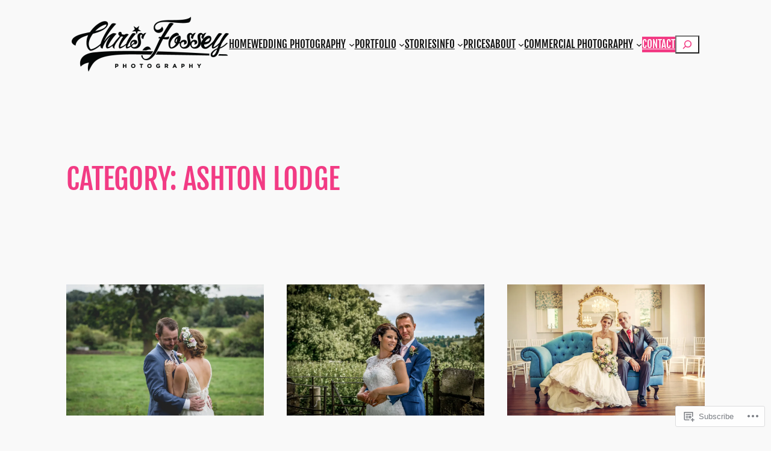

--- FILE ---
content_type: text/html; charset=UTF-8
request_url: https://chrisfosseyphotography.com/category/ashton-lodge/
body_size: 33162
content:
<!DOCTYPE html>
<html lang="en">
<head>
	<meta charset="UTF-8" />
	<meta name="viewport" content="width=device-width, initial-scale=1" />
<script type="text/javascript">
  WebFontConfig = {"google":{"families":["Playfair+Display:r:latin,latin-ext","Lato:r,i,b,bi:latin,latin-ext"]},"api_url":"https:\/\/fonts-api.wp.com\/css"};
  (function() {
    var wf = document.createElement('script');
    wf.src = '/wp-content/plugins/custom-fonts/js/webfont.js';
    wf.type = 'text/javascript';
    wf.async = 'true';
    var s = document.getElementsByTagName('script')[0];
    s.parentNode.insertBefore(wf, s);
	})();
</script><style id="jetpack-custom-fonts-css"></style>
<meta name='robots' content='max-image-preview:large' />
<meta name="google-site-verification" content="U3GW3Al83EbO6OxUjr_RHAz_TDGLFYCFoGmT6em-30o" />
<meta name="msvalidate.01" content="AEE6B85F4293D2BD3C44353FDB0FAEAE" />
<meta name="p:domain_verify" content="ccf03f045e2a22b4e2977f921a2153e9" />

<!-- Async WordPress.com Remote Login -->
<script id="wpcom_remote_login_js">
var wpcom_remote_login_extra_auth = '';
function wpcom_remote_login_remove_dom_node_id( element_id ) {
	var dom_node = document.getElementById( element_id );
	if ( dom_node ) { dom_node.parentNode.removeChild( dom_node ); }
}
function wpcom_remote_login_remove_dom_node_classes( class_name ) {
	var dom_nodes = document.querySelectorAll( '.' + class_name );
	for ( var i = 0; i < dom_nodes.length; i++ ) {
		dom_nodes[ i ].parentNode.removeChild( dom_nodes[ i ] );
	}
}
function wpcom_remote_login_final_cleanup() {
	wpcom_remote_login_remove_dom_node_classes( "wpcom_remote_login_msg" );
	wpcom_remote_login_remove_dom_node_id( "wpcom_remote_login_key" );
	wpcom_remote_login_remove_dom_node_id( "wpcom_remote_login_validate" );
	wpcom_remote_login_remove_dom_node_id( "wpcom_remote_login_js" );
	wpcom_remote_login_remove_dom_node_id( "wpcom_request_access_iframe" );
	wpcom_remote_login_remove_dom_node_id( "wpcom_request_access_styles" );
}

// Watch for messages back from the remote login
window.addEventListener( "message", function( e ) {
	if ( e.origin === "https://r-login.wordpress.com" ) {
		var data = {};
		try {
			data = JSON.parse( e.data );
		} catch( e ) {
			wpcom_remote_login_final_cleanup();
			return;
		}

		if ( data.msg === 'LOGIN' ) {
			// Clean up the login check iframe
			wpcom_remote_login_remove_dom_node_id( "wpcom_remote_login_key" );

			var id_regex = new RegExp( /^[0-9]+$/ );
			var token_regex = new RegExp( /^.*|.*|.*$/ );
			if (
				token_regex.test( data.token )
				&& id_regex.test( data.wpcomid )
			) {
				// We have everything we need to ask for a login
				var script = document.createElement( "script" );
				script.setAttribute( "id", "wpcom_remote_login_validate" );
				script.src = '/remote-login.php?wpcom_remote_login=validate'
					+ '&wpcomid=' + data.wpcomid
					+ '&token=' + encodeURIComponent( data.token )
					+ '&host=' + window.location.protocol
					+ '//' + window.location.hostname
					+ '&postid=24265'
					+ '&is_singular=';
				document.body.appendChild( script );
			}

			return;
		}

		// Safari ITP, not logged in, so redirect
		if ( data.msg === 'LOGIN-REDIRECT' ) {
			window.location = 'https://wordpress.com/log-in?redirect_to=' + window.location.href;
			return;
		}

		// Safari ITP, storage access failed, remove the request
		if ( data.msg === 'LOGIN-REMOVE' ) {
			var css_zap = 'html { -webkit-transition: margin-top 1s; transition: margin-top 1s; } /* 9001 */ html { margin-top: 0 !important; } * html body { margin-top: 0 !important; } @media screen and ( max-width: 782px ) { html { margin-top: 0 !important; } * html body { margin-top: 0 !important; } }';
			var style_zap = document.createElement( 'style' );
			style_zap.type = 'text/css';
			style_zap.appendChild( document.createTextNode( css_zap ) );
			document.body.appendChild( style_zap );

			var e = document.getElementById( 'wpcom_request_access_iframe' );
			e.parentNode.removeChild( e );

			document.cookie = 'wordpress_com_login_access=denied; path=/; max-age=31536000';

			return;
		}

		// Safari ITP
		if ( data.msg === 'REQUEST_ACCESS' ) {
			console.log( 'request access: safari' );

			// Check ITP iframe enable/disable knob
			if ( wpcom_remote_login_extra_auth !== 'safari_itp_iframe' ) {
				return;
			}

			// If we are in a "private window" there is no ITP.
			var private_window = false;
			try {
				var opendb = window.openDatabase( null, null, null, null );
			} catch( e ) {
				private_window = true;
			}

			if ( private_window ) {
				console.log( 'private window' );
				return;
			}

			var iframe = document.createElement( 'iframe' );
			iframe.id = 'wpcom_request_access_iframe';
			iframe.setAttribute( 'scrolling', 'no' );
			iframe.setAttribute( 'sandbox', 'allow-storage-access-by-user-activation allow-scripts allow-same-origin allow-top-navigation-by-user-activation' );
			iframe.src = 'https://r-login.wordpress.com/remote-login.php?wpcom_remote_login=request_access&origin=' + encodeURIComponent( data.origin ) + '&wpcomid=' + encodeURIComponent( data.wpcomid );

			var css = 'html { -webkit-transition: margin-top 1s; transition: margin-top 1s; } /* 9001 */ html { margin-top: 46px !important; } * html body { margin-top: 46px !important; } @media screen and ( max-width: 660px ) { html { margin-top: 71px !important; } * html body { margin-top: 71px !important; } #wpcom_request_access_iframe { display: block; height: 71px !important; } } #wpcom_request_access_iframe { border: 0px; height: 46px; position: fixed; top: 0; left: 0; width: 100%; min-width: 100%; z-index: 99999; background: #23282d; } ';

			var style = document.createElement( 'style' );
			style.type = 'text/css';
			style.id = 'wpcom_request_access_styles';
			style.appendChild( document.createTextNode( css ) );
			document.body.appendChild( style );

			document.body.appendChild( iframe );
		}

		if ( data.msg === 'DONE' ) {
			wpcom_remote_login_final_cleanup();
		}
	}
}, false );

// Inject the remote login iframe after the page has had a chance to load
// more critical resources
window.addEventListener( "DOMContentLoaded", function( e ) {
	var iframe = document.createElement( "iframe" );
	iframe.style.display = "none";
	iframe.setAttribute( "scrolling", "no" );
	iframe.setAttribute( "id", "wpcom_remote_login_key" );
	iframe.src = "https://r-login.wordpress.com/remote-login.php"
		+ "?wpcom_remote_login=key"
		+ "&origin=aHR0cHM6Ly9jaHJpc2Zvc3NleXBob3RvZ3JhcGh5LmNvbQ%3D%3D"
		+ "&wpcomid=30392147"
		+ "&time=" + Math.floor( Date.now() / 1000 );
	document.body.appendChild( iframe );
}, false );
</script>
<title>Ashton Lodge &#8211; Warwickshire Wedding Photographer | Chris Fossey Photography</title>
<link rel='dns-prefetch' href='//s0.wp.com' />
<link rel="alternate" type="application/rss+xml" title="Warwickshire Wedding Photographer | Chris Fossey Photography &raquo; Feed" href="https://chrisfosseyphotography.com/feed/" />
<link rel="alternate" type="application/rss+xml" title="Warwickshire Wedding Photographer | Chris Fossey Photography &raquo; Comments Feed" href="https://chrisfosseyphotography.com/comments/feed/" />
<link rel="alternate" type="application/rss+xml" title="Warwickshire Wedding Photographer | Chris Fossey Photography &raquo; Ashton Lodge Category Feed" href="https://chrisfosseyphotography.com/category/ashton-lodge/feed/" />
	<script type="text/javascript">
		/* <![CDATA[ */
		function addLoadEvent(func) {
			var oldonload = window.onload;
			if (typeof window.onload != 'function') {
				window.onload = func;
			} else {
				window.onload = function () {
					oldonload();
					func();
				}
			}
		}
		/* ]]> */
	</script>
	<style id='wp-block-site-logo-inline-css'>
.wp-block-site-logo{box-sizing:border-box;line-height:0}.wp-block-site-logo a{display:inline-block;line-height:0}.wp-block-site-logo.is-default-size img{height:auto;width:120px}.wp-block-site-logo img{height:auto;max-width:100%}.wp-block-site-logo a,.wp-block-site-logo img{border-radius:inherit}.wp-block-site-logo.aligncenter{margin-left:auto;margin-right:auto;text-align:center}:root :where(.wp-block-site-logo.is-style-rounded){border-radius:9999px}
/*# sourceURL=/wp-content/plugins/gutenberg-core/v22.2.0/build/styles/block-library/site-logo/style.css */
</style>
<style id='wp-block-group-inline-css'>
.wp-block-group{box-sizing:border-box}:where(.wp-block-group.wp-block-group-is-layout-constrained){position:relative}
/*# sourceURL=/wp-content/plugins/gutenberg-core/v22.2.0/build/styles/block-library/group/style.css */
</style>
<style id='wp-block-navigation-link-inline-css'>
.wp-block-navigation .wp-block-navigation-item__label{overflow-wrap:break-word}.wp-block-navigation .wp-block-navigation-item__description{display:none}.link-ui-tools{outline:1px solid #f0f0f0;padding:8px}.link-ui-block-inserter{padding-top:8px}.link-ui-block-inserter__back{margin-left:8px;text-transform:uppercase}

				.is-style-arrow-link .wp-block-navigation-item__label:after {
					content: "\2197";
					padding-inline-start: 0.25rem;
					vertical-align: middle;
					text-decoration: none;
					display: inline-block;
				}
/*# sourceURL=wp-block-navigation-link-inline-css */
</style>
<style id='wp-block-button-inline-css'>
.wp-block-button__link{align-content:center;box-sizing:border-box;cursor:pointer;display:inline-block;height:100%;text-align:center;word-break:break-word}.wp-block-button__link.aligncenter{text-align:center}.wp-block-button__link.alignright{text-align:right}:where(.wp-block-button__link){border-radius:9999px;box-shadow:none;padding:calc(.667em + 2px) calc(1.333em + 2px);text-decoration:none}.wp-block-button[style*=text-decoration] .wp-block-button__link{text-decoration:inherit}.wp-block-buttons>.wp-block-button.has-custom-width{max-width:none}.wp-block-buttons>.wp-block-button.has-custom-width .wp-block-button__link{width:100%}.wp-block-buttons>.wp-block-button.has-custom-font-size .wp-block-button__link{font-size:inherit}.wp-block-buttons>.wp-block-button.wp-block-button__width-25{width:calc(25% - var(--wp--style--block-gap, .5em)*.75)}.wp-block-buttons>.wp-block-button.wp-block-button__width-50{width:calc(50% - var(--wp--style--block-gap, .5em)*.5)}.wp-block-buttons>.wp-block-button.wp-block-button__width-75{width:calc(75% - var(--wp--style--block-gap, .5em)*.25)}.wp-block-buttons>.wp-block-button.wp-block-button__width-100{flex-basis:100%;width:100%}.wp-block-buttons.is-vertical>.wp-block-button.wp-block-button__width-25{width:25%}.wp-block-buttons.is-vertical>.wp-block-button.wp-block-button__width-50{width:50%}.wp-block-buttons.is-vertical>.wp-block-button.wp-block-button__width-75{width:75%}.wp-block-button.is-style-squared,.wp-block-button__link.wp-block-button.is-style-squared{border-radius:0}.wp-block-button.no-border-radius,.wp-block-button__link.no-border-radius{border-radius:0!important}:root :where(.wp-block-button .wp-block-button__link.is-style-outline),:root :where(.wp-block-button.is-style-outline>.wp-block-button__link){border:2px solid;padding:.667em 1.333em}:root :where(.wp-block-button .wp-block-button__link.is-style-outline:not(.has-text-color)),:root :where(.wp-block-button.is-style-outline>.wp-block-button__link:not(.has-text-color)){color:currentColor}:root :where(.wp-block-button .wp-block-button__link.is-style-outline:not(.has-background)),:root :where(.wp-block-button.is-style-outline>.wp-block-button__link:not(.has-background)){background-color:initial;background-image:none}
/*# sourceURL=/wp-content/plugins/gutenberg-core/v22.2.0/build/styles/block-library/button/style.css */
</style>
<style id='twentytwentyfour-button-style-outline-inline-css'>
.wp-block-button.is-style-outline
	> .wp-block-button__link:not(.has-text-color, .has-background):hover {
	background-color: var(--wp--preset--color--contrast-2, var(--wp--preset--color--contrast, transparent));
	color: var(--wp--preset--color--base);
	border-color: var(--wp--preset--color--contrast-2, var(--wp--preset--color--contrast, currentColor));
}

/*# sourceURL=https://s0.wp.com/wp-content/themes/pub/twentytwentyfour/assets/css/button-outline.css */
</style>
<style id='wp-block-buttons-inline-css'>
.wp-block-buttons{box-sizing:border-box}.wp-block-buttons.is-vertical{flex-direction:column}.wp-block-buttons.is-vertical>.wp-block-button:last-child{margin-bottom:0}.wp-block-buttons>.wp-block-button{display:inline-block;margin:0}.wp-block-buttons.is-content-justification-left{justify-content:flex-start}.wp-block-buttons.is-content-justification-left.is-vertical{align-items:flex-start}.wp-block-buttons.is-content-justification-center{justify-content:center}.wp-block-buttons.is-content-justification-center.is-vertical{align-items:center}.wp-block-buttons.is-content-justification-right{justify-content:flex-end}.wp-block-buttons.is-content-justification-right.is-vertical{align-items:flex-end}.wp-block-buttons.is-content-justification-space-between{justify-content:space-between}.wp-block-buttons.aligncenter{text-align:center}.wp-block-buttons:not(.is-content-justification-space-between,.is-content-justification-right,.is-content-justification-left,.is-content-justification-center) .wp-block-button.aligncenter{margin-left:auto;margin-right:auto;width:100%}.wp-block-buttons[style*=text-decoration] .wp-block-button,.wp-block-buttons[style*=text-decoration] .wp-block-button__link{text-decoration:inherit}.wp-block-buttons.has-custom-font-size .wp-block-button__link{font-size:inherit}.wp-block-buttons .wp-block-button__link{width:100%}.wp-block-button.aligncenter{text-align:center}
/*# sourceURL=/wp-content/plugins/gutenberg-core/v22.2.0/build/styles/block-library/buttons/style.css */
</style>
<style id='wp-block-search-inline-css'>
.wp-block-search__button{margin-left:10px;word-break:normal}.wp-block-search__button.has-icon{line-height:0}.wp-block-search__button svg{fill:currentColor;height:1.25em;min-height:24px;min-width:24px;vertical-align:text-bottom;width:1.25em}:where(.wp-block-search__button){border:1px solid #ccc;padding:6px 10px}.wp-block-search__inside-wrapper{display:flex;flex:auto;flex-wrap:nowrap;max-width:100%}.wp-block-search__label{width:100%}.wp-block-search.wp-block-search__button-only .wp-block-search__button{box-sizing:border-box;display:flex;flex-shrink:0;justify-content:center;margin-left:0;max-width:100%}.wp-block-search.wp-block-search__button-only .wp-block-search__inside-wrapper{min-width:0!important;transition-property:width}.wp-block-search.wp-block-search__button-only .wp-block-search__input{flex-basis:100%;transition-duration:.3s}.wp-block-search.wp-block-search__button-only.wp-block-search__searchfield-hidden,.wp-block-search.wp-block-search__button-only.wp-block-search__searchfield-hidden .wp-block-search__inside-wrapper{overflow:hidden}.wp-block-search.wp-block-search__button-only.wp-block-search__searchfield-hidden .wp-block-search__input{border-left-width:0!important;border-right-width:0!important;flex-basis:0;flex-grow:0;margin:0;min-width:0!important;padding-left:0!important;padding-right:0!important;width:0!important}:where(.wp-block-search__input){appearance:none;border:1px solid #949494;flex-grow:1;font-family:inherit;font-size:inherit;font-style:inherit;font-weight:inherit;letter-spacing:inherit;line-height:inherit;margin-left:0;margin-right:0;min-width:3rem;padding:8px;text-decoration:unset!important;text-transform:inherit}:where(.wp-block-search__button-inside .wp-block-search__inside-wrapper){background-color:#fff;border:1px solid #949494;box-sizing:border-box;padding:4px}:where(.wp-block-search__button-inside .wp-block-search__inside-wrapper) .wp-block-search__input{border:none;border-radius:0;padding:0 4px}:where(.wp-block-search__button-inside .wp-block-search__inside-wrapper) .wp-block-search__input:focus{outline:none}:where(.wp-block-search__button-inside .wp-block-search__inside-wrapper) :where(.wp-block-search__button){padding:4px 8px}.wp-block-search.aligncenter .wp-block-search__inside-wrapper{margin:auto}.wp-block[data-align=right] .wp-block-search.wp-block-search__button-only .wp-block-search__inside-wrapper{float:right}
/*# sourceURL=/wp-content/plugins/gutenberg-core/v22.2.0/build/styles/block-library/search/style.css */
</style>
<link crossorigin='anonymous' rel='stylesheet' id='all-css-16-1' href='/wp-content/plugins/gutenberg-core/v22.2.0/build/styles/block-library/navigation/style.css?m=1764855221i&cssminify=yes' type='text/css' media='all' />
<style id='wp-block-query-title-inline-css'>
.wp-block-query-title{box-sizing:border-box}
/*# sourceURL=/wp-content/plugins/gutenberg-core/v22.2.0/build/styles/block-library/query-title/style.css */
</style>
<style id='wp-block-post-featured-image-inline-css'>
.wp-block-post-featured-image{margin-left:0;margin-right:0}.wp-block-post-featured-image a{display:block;height:100%}.wp-block-post-featured-image :where(img){box-sizing:border-box;height:auto;max-width:100%;vertical-align:bottom;width:100%}.wp-block-post-featured-image.alignfull img,.wp-block-post-featured-image.alignwide img{width:100%}.wp-block-post-featured-image .wp-block-post-featured-image__overlay.has-background-dim{background-color:#000;inset:0;position:absolute}.wp-block-post-featured-image{position:relative}.wp-block-post-featured-image .wp-block-post-featured-image__overlay.has-background-gradient{background-color:initial}.wp-block-post-featured-image .wp-block-post-featured-image__overlay.has-background-dim-0{opacity:0}.wp-block-post-featured-image .wp-block-post-featured-image__overlay.has-background-dim-10{opacity:.1}.wp-block-post-featured-image .wp-block-post-featured-image__overlay.has-background-dim-20{opacity:.2}.wp-block-post-featured-image .wp-block-post-featured-image__overlay.has-background-dim-30{opacity:.3}.wp-block-post-featured-image .wp-block-post-featured-image__overlay.has-background-dim-40{opacity:.4}.wp-block-post-featured-image .wp-block-post-featured-image__overlay.has-background-dim-50{opacity:.5}.wp-block-post-featured-image .wp-block-post-featured-image__overlay.has-background-dim-60{opacity:.6}.wp-block-post-featured-image .wp-block-post-featured-image__overlay.has-background-dim-70{opacity:.7}.wp-block-post-featured-image .wp-block-post-featured-image__overlay.has-background-dim-80{opacity:.8}.wp-block-post-featured-image .wp-block-post-featured-image__overlay.has-background-dim-90{opacity:.9}.wp-block-post-featured-image .wp-block-post-featured-image__overlay.has-background-dim-100{opacity:1}.wp-block-post-featured-image:where(.alignleft,.alignright){width:100%}
/*# sourceURL=/wp-content/plugins/gutenberg-core/v22.2.0/build/styles/block-library/post-featured-image/style.css */
</style>
<style id='wp-block-post-title-inline-css'>
.wp-block-post-title{box-sizing:border-box;word-break:break-word}.wp-block-post-title :where(a){display:inline-block;font-family:inherit;font-size:inherit;font-style:inherit;font-weight:inherit;letter-spacing:inherit;line-height:inherit;text-decoration:inherit}
/*# sourceURL=/wp-content/plugins/gutenberg-core/v22.2.0/build/styles/block-library/post-title/style.css */
</style>
<style id='wp-block-post-date-inline-css'>
.wp-block-post-date{box-sizing:border-box}
/*# sourceURL=/wp-content/plugins/gutenberg-core/v22.2.0/build/styles/block-library/post-date/style.css */
</style>
<style id='wp-block-paragraph-inline-css'>
.is-small-text{font-size:.875em}.is-regular-text{font-size:1em}.is-large-text{font-size:2.25em}.is-larger-text{font-size:3em}.has-drop-cap:not(:focus):first-letter{float:left;font-size:8.4em;font-style:normal;font-weight:100;line-height:.68;margin:.05em .1em 0 0;text-transform:uppercase}body.rtl .has-drop-cap:not(:focus):first-letter{float:none;margin-left:.1em}p.has-drop-cap.has-background{overflow:hidden}:root :where(p.has-background){padding:1.25em 2.375em}:where(p.has-text-color:not(.has-link-color)) a{color:inherit}p.has-text-align-left[style*="writing-mode:vertical-lr"],p.has-text-align-right[style*="writing-mode:vertical-rl"]{rotate:180deg}
/*# sourceURL=/wp-content/plugins/gutenberg-core/v22.2.0/build/styles/block-library/paragraph/style.css */
</style>
<style id='wp-block-post-author-name-inline-css'>
.wp-block-post-author-name{box-sizing:border-box}
/*# sourceURL=/wp-content/plugins/gutenberg-core/v22.2.0/build/styles/block-library/post-author-name/style.css */
</style>
<style id='wp-block-post-terms-inline-css'>
.wp-block-post-terms{box-sizing:border-box}.wp-block-post-terms .wp-block-post-terms__separator{white-space:pre-wrap}

				.is-style-pill a,
				.is-style-pill span:not([class], [data-rich-text-placeholder]) {
					display: inline-block;
					background-color: var(--wp--preset--color--base-2);
					padding: 0.375rem 0.875rem;
					border-radius: var(--wp--preset--spacing--20);
				}

				.is-style-pill a:hover {
					background-color: var(--wp--preset--color--contrast-3);
				}
/*# sourceURL=wp-block-post-terms-inline-css */
</style>
<style id='wp-block-post-excerpt-inline-css'>
:where(.wp-block-post-excerpt){box-sizing:border-box;margin-bottom:var(--wp--style--block-gap);margin-top:var(--wp--style--block-gap)}.wp-block-post-excerpt__excerpt{margin-bottom:0;margin-top:0}.wp-block-post-excerpt__more-text{margin-bottom:0;margin-top:var(--wp--style--block-gap)}.wp-block-post-excerpt__more-link{display:inline-block}
/*# sourceURL=/wp-content/plugins/gutenberg-core/v22.2.0/build/styles/block-library/post-excerpt/style.css */
</style>
<style id='wp-block-spacer-inline-css'>
.wp-block-spacer{clear:both}
/*# sourceURL=/wp-content/plugins/gutenberg-core/v22.2.0/build/styles/block-library/spacer/style.css */
</style>
<style id='wp-block-post-template-inline-css'>
.wp-block-post-template{box-sizing:border-box;list-style:none;margin-bottom:0;margin-top:0;max-width:100%;padding:0}.wp-block-post-template.is-flex-container{display:flex;flex-direction:row;flex-wrap:wrap;gap:1.25em}.wp-block-post-template.is-flex-container>li{margin:0;width:100%}@media (min-width:600px){.wp-block-post-template.is-flex-container.is-flex-container.columns-2>li{width:calc(50% - .625em)}.wp-block-post-template.is-flex-container.is-flex-container.columns-3>li{width:calc(33.33333% - .83333em)}.wp-block-post-template.is-flex-container.is-flex-container.columns-4>li{width:calc(25% - .9375em)}.wp-block-post-template.is-flex-container.is-flex-container.columns-5>li{width:calc(20% - 1em)}.wp-block-post-template.is-flex-container.is-flex-container.columns-6>li{width:calc(16.66667% - 1.04167em)}}@media (max-width:600px){.wp-block-post-template-is-layout-grid.wp-block-post-template-is-layout-grid.wp-block-post-template-is-layout-grid.wp-block-post-template-is-layout-grid{grid-template-columns:1fr}}.wp-block-post-template-is-layout-constrained>li>.alignright,.wp-block-post-template-is-layout-flow>li>.alignright{float:right;margin-inline-end:0;margin-inline-start:2em}.wp-block-post-template-is-layout-constrained>li>.alignleft,.wp-block-post-template-is-layout-flow>li>.alignleft{float:left;margin-inline-end:2em;margin-inline-start:0}.wp-block-post-template-is-layout-constrained>li>.aligncenter,.wp-block-post-template-is-layout-flow>li>.aligncenter{margin-inline-end:auto;margin-inline-start:auto}
/*# sourceURL=/wp-content/plugins/gutenberg-core/v22.2.0/build/styles/block-library/post-template/style.css */
</style>
<style id='wp-block-heading-inline-css'>
h1:where(.wp-block-heading).has-background,h2:where(.wp-block-heading).has-background,h3:where(.wp-block-heading).has-background,h4:where(.wp-block-heading).has-background,h5:where(.wp-block-heading).has-background,h6:where(.wp-block-heading).has-background{padding:1.25em 2.375em}h1.has-text-align-left[style*=writing-mode]:where([style*=vertical-lr]),h1.has-text-align-right[style*=writing-mode]:where([style*=vertical-rl]),h2.has-text-align-left[style*=writing-mode]:where([style*=vertical-lr]),h2.has-text-align-right[style*=writing-mode]:where([style*=vertical-rl]),h3.has-text-align-left[style*=writing-mode]:where([style*=vertical-lr]),h3.has-text-align-right[style*=writing-mode]:where([style*=vertical-rl]),h4.has-text-align-left[style*=writing-mode]:where([style*=vertical-lr]),h4.has-text-align-right[style*=writing-mode]:where([style*=vertical-rl]),h5.has-text-align-left[style*=writing-mode]:where([style*=vertical-lr]),h5.has-text-align-right[style*=writing-mode]:where([style*=vertical-rl]),h6.has-text-align-left[style*=writing-mode]:where([style*=vertical-lr]),h6.has-text-align-right[style*=writing-mode]:where([style*=vertical-rl]){rotate:180deg}

				.is-style-asterisk:before {
					content: '';
					width: 1.5rem;
					height: 3rem;
					background: var(--wp--preset--color--contrast-2, currentColor);
					clip-path: path('M11.93.684v8.039l5.633-5.633 1.216 1.23-5.66 5.66h8.04v1.737H13.2l5.701 5.701-1.23 1.23-5.742-5.742V21h-1.737v-8.094l-5.77 5.77-1.23-1.217 5.743-5.742H.842V9.98h8.162l-5.701-5.7 1.23-1.231 5.66 5.66V.684h1.737Z');
					display: block;
				}

				/* Hide the asterisk if the heading has no content, to avoid using empty headings to display the asterisk only, which is an A11Y issue */
				.is-style-asterisk:empty:before {
					content: none;
				}

				.is-style-asterisk:-moz-only-whitespace:before {
					content: none;
				}

				.is-style-asterisk.has-text-align-center:before {
					margin: 0 auto;
				}

				.is-style-asterisk.has-text-align-right:before {
					margin-left: auto;
				}

				.rtl .is-style-asterisk.has-text-align-left:before {
					margin-right: auto;
				}
/*# sourceURL=wp-block-heading-inline-css */
</style>
<style id='wp-block-social-links-inline-css'>
.wp-block-social-links{background:none;box-sizing:border-box;margin-left:0;padding-left:0;padding-right:0;text-indent:0}.wp-block-social-links .wp-social-link a,.wp-block-social-links .wp-social-link a:hover{border-bottom:0;box-shadow:none;text-decoration:none}.wp-block-social-links .wp-social-link svg{height:1em;width:1em}.wp-block-social-links .wp-social-link span:not(.screen-reader-text){font-size:.65em;margin-left:.5em;margin-right:.5em}.wp-block-social-links.has-small-icon-size{font-size:16px}.wp-block-social-links,.wp-block-social-links.has-normal-icon-size{font-size:24px}.wp-block-social-links.has-large-icon-size{font-size:36px}.wp-block-social-links.has-huge-icon-size{font-size:48px}.wp-block-social-links.aligncenter{display:flex;justify-content:center}.wp-block-social-links.alignright{justify-content:flex-end}.wp-block-social-link{border-radius:9999px;display:block}@media not (prefers-reduced-motion){.wp-block-social-link{transition:transform .1s ease}}.wp-block-social-link{height:auto}.wp-block-social-link a{align-items:center;display:flex;line-height:0}.wp-block-social-link:hover{transform:scale(1.1)}.wp-block-social-links .wp-block-social-link.wp-social-link{display:inline-block;margin:0;padding:0}.wp-block-social-links .wp-block-social-link.wp-social-link .wp-block-social-link-anchor,.wp-block-social-links .wp-block-social-link.wp-social-link .wp-block-social-link-anchor svg,.wp-block-social-links .wp-block-social-link.wp-social-link .wp-block-social-link-anchor:active,.wp-block-social-links .wp-block-social-link.wp-social-link .wp-block-social-link-anchor:hover,.wp-block-social-links .wp-block-social-link.wp-social-link .wp-block-social-link-anchor:visited{fill:currentColor;color:currentColor}:where(.wp-block-social-links:not(.is-style-logos-only)) .wp-social-link{background-color:#f0f0f0;color:#444}:where(.wp-block-social-links:not(.is-style-logos-only)) .wp-social-link-amazon{background-color:#f90;color:#fff}:where(.wp-block-social-links:not(.is-style-logos-only)) .wp-social-link-bandcamp{background-color:#1ea0c3;color:#fff}:where(.wp-block-social-links:not(.is-style-logos-only)) .wp-social-link-behance{background-color:#0757fe;color:#fff}:where(.wp-block-social-links:not(.is-style-logos-only)) .wp-social-link-bluesky{background-color:#0a7aff;color:#fff}:where(.wp-block-social-links:not(.is-style-logos-only)) .wp-social-link-codepen{background-color:#1e1f26;color:#fff}:where(.wp-block-social-links:not(.is-style-logos-only)) .wp-social-link-deviantart{background-color:#02e49b;color:#fff}:where(.wp-block-social-links:not(.is-style-logos-only)) .wp-social-link-discord{background-color:#5865f2;color:#fff}:where(.wp-block-social-links:not(.is-style-logos-only)) .wp-social-link-dribbble{background-color:#e94c89;color:#fff}:where(.wp-block-social-links:not(.is-style-logos-only)) .wp-social-link-dropbox{background-color:#4280ff;color:#fff}:where(.wp-block-social-links:not(.is-style-logos-only)) .wp-social-link-etsy{background-color:#f45800;color:#fff}:where(.wp-block-social-links:not(.is-style-logos-only)) .wp-social-link-facebook{background-color:#0866ff;color:#fff}:where(.wp-block-social-links:not(.is-style-logos-only)) .wp-social-link-fivehundredpx{background-color:#000;color:#fff}:where(.wp-block-social-links:not(.is-style-logos-only)) .wp-social-link-flickr{background-color:#0461dd;color:#fff}:where(.wp-block-social-links:not(.is-style-logos-only)) .wp-social-link-foursquare{background-color:#e65678;color:#fff}:where(.wp-block-social-links:not(.is-style-logos-only)) .wp-social-link-github{background-color:#24292d;color:#fff}:where(.wp-block-social-links:not(.is-style-logos-only)) .wp-social-link-goodreads{background-color:#eceadd;color:#382110}:where(.wp-block-social-links:not(.is-style-logos-only)) .wp-social-link-google{background-color:#ea4434;color:#fff}:where(.wp-block-social-links:not(.is-style-logos-only)) .wp-social-link-gravatar{background-color:#1d4fc4;color:#fff}:where(.wp-block-social-links:not(.is-style-logos-only)) .wp-social-link-instagram{background-color:#f00075;color:#fff}:where(.wp-block-social-links:not(.is-style-logos-only)) .wp-social-link-lastfm{background-color:#e21b24;color:#fff}:where(.wp-block-social-links:not(.is-style-logos-only)) .wp-social-link-linkedin{background-color:#0d66c2;color:#fff}:where(.wp-block-social-links:not(.is-style-logos-only)) .wp-social-link-mastodon{background-color:#3288d4;color:#fff}:where(.wp-block-social-links:not(.is-style-logos-only)) .wp-social-link-medium{background-color:#000;color:#fff}:where(.wp-block-social-links:not(.is-style-logos-only)) .wp-social-link-meetup{background-color:#f6405f;color:#fff}:where(.wp-block-social-links:not(.is-style-logos-only)) .wp-social-link-patreon{background-color:#000;color:#fff}:where(.wp-block-social-links:not(.is-style-logos-only)) .wp-social-link-pinterest{background-color:#e60122;color:#fff}:where(.wp-block-social-links:not(.is-style-logos-only)) .wp-social-link-pocket{background-color:#ef4155;color:#fff}:where(.wp-block-social-links:not(.is-style-logos-only)) .wp-social-link-reddit{background-color:#ff4500;color:#fff}:where(.wp-block-social-links:not(.is-style-logos-only)) .wp-social-link-skype{background-color:#0478d7;color:#fff}:where(.wp-block-social-links:not(.is-style-logos-only)) .wp-social-link-snapchat{stroke:#000;background-color:#fefc00;color:#fff}:where(.wp-block-social-links:not(.is-style-logos-only)) .wp-social-link-soundcloud{background-color:#ff5600;color:#fff}:where(.wp-block-social-links:not(.is-style-logos-only)) .wp-social-link-spotify{background-color:#1bd760;color:#fff}:where(.wp-block-social-links:not(.is-style-logos-only)) .wp-social-link-telegram{background-color:#2aabee;color:#fff}:where(.wp-block-social-links:not(.is-style-logos-only)) .wp-social-link-threads{background-color:#000;color:#fff}:where(.wp-block-social-links:not(.is-style-logos-only)) .wp-social-link-tiktok{background-color:#000;color:#fff}:where(.wp-block-social-links:not(.is-style-logos-only)) .wp-social-link-tumblr{background-color:#011835;color:#fff}:where(.wp-block-social-links:not(.is-style-logos-only)) .wp-social-link-twitch{background-color:#6440a4;color:#fff}:where(.wp-block-social-links:not(.is-style-logos-only)) .wp-social-link-twitter{background-color:#1da1f2;color:#fff}:where(.wp-block-social-links:not(.is-style-logos-only)) .wp-social-link-vimeo{background-color:#1eb7ea;color:#fff}:where(.wp-block-social-links:not(.is-style-logos-only)) .wp-social-link-vk{background-color:#4680c2;color:#fff}:where(.wp-block-social-links:not(.is-style-logos-only)) .wp-social-link-wordpress{background-color:#3499cd;color:#fff}:where(.wp-block-social-links:not(.is-style-logos-only)) .wp-social-link-whatsapp{background-color:#25d366;color:#fff}:where(.wp-block-social-links:not(.is-style-logos-only)) .wp-social-link-x{background-color:#000;color:#fff}:where(.wp-block-social-links:not(.is-style-logos-only)) .wp-social-link-yelp{background-color:#d32422;color:#fff}:where(.wp-block-social-links:not(.is-style-logos-only)) .wp-social-link-youtube{background-color:red;color:#fff}:where(.wp-block-social-links.is-style-logos-only) .wp-social-link{background:none}:where(.wp-block-social-links.is-style-logos-only) .wp-social-link svg{height:1.25em;width:1.25em}:where(.wp-block-social-links.is-style-logos-only) .wp-social-link-amazon{color:#f90}:where(.wp-block-social-links.is-style-logos-only) .wp-social-link-bandcamp{color:#1ea0c3}:where(.wp-block-social-links.is-style-logos-only) .wp-social-link-behance{color:#0757fe}:where(.wp-block-social-links.is-style-logos-only) .wp-social-link-bluesky{color:#0a7aff}:where(.wp-block-social-links.is-style-logos-only) .wp-social-link-codepen{color:#1e1f26}:where(.wp-block-social-links.is-style-logos-only) .wp-social-link-deviantart{color:#02e49b}:where(.wp-block-social-links.is-style-logos-only) .wp-social-link-discord{color:#5865f2}:where(.wp-block-social-links.is-style-logos-only) .wp-social-link-dribbble{color:#e94c89}:where(.wp-block-social-links.is-style-logos-only) .wp-social-link-dropbox{color:#4280ff}:where(.wp-block-social-links.is-style-logos-only) .wp-social-link-etsy{color:#f45800}:where(.wp-block-social-links.is-style-logos-only) .wp-social-link-facebook{color:#0866ff}:where(.wp-block-social-links.is-style-logos-only) .wp-social-link-fivehundredpx{color:#000}:where(.wp-block-social-links.is-style-logos-only) .wp-social-link-flickr{color:#0461dd}:where(.wp-block-social-links.is-style-logos-only) .wp-social-link-foursquare{color:#e65678}:where(.wp-block-social-links.is-style-logos-only) .wp-social-link-github{color:#24292d}:where(.wp-block-social-links.is-style-logos-only) .wp-social-link-goodreads{color:#382110}:where(.wp-block-social-links.is-style-logos-only) .wp-social-link-google{color:#ea4434}:where(.wp-block-social-links.is-style-logos-only) .wp-social-link-gravatar{color:#1d4fc4}:where(.wp-block-social-links.is-style-logos-only) .wp-social-link-instagram{color:#f00075}:where(.wp-block-social-links.is-style-logos-only) .wp-social-link-lastfm{color:#e21b24}:where(.wp-block-social-links.is-style-logos-only) .wp-social-link-linkedin{color:#0d66c2}:where(.wp-block-social-links.is-style-logos-only) .wp-social-link-mastodon{color:#3288d4}:where(.wp-block-social-links.is-style-logos-only) .wp-social-link-medium{color:#000}:where(.wp-block-social-links.is-style-logos-only) .wp-social-link-meetup{color:#f6405f}:where(.wp-block-social-links.is-style-logos-only) .wp-social-link-patreon{color:#000}:where(.wp-block-social-links.is-style-logos-only) .wp-social-link-pinterest{color:#e60122}:where(.wp-block-social-links.is-style-logos-only) .wp-social-link-pocket{color:#ef4155}:where(.wp-block-social-links.is-style-logos-only) .wp-social-link-reddit{color:#ff4500}:where(.wp-block-social-links.is-style-logos-only) .wp-social-link-skype{color:#0478d7}:where(.wp-block-social-links.is-style-logos-only) .wp-social-link-snapchat{stroke:#000;color:#fff}:where(.wp-block-social-links.is-style-logos-only) .wp-social-link-soundcloud{color:#ff5600}:where(.wp-block-social-links.is-style-logos-only) .wp-social-link-spotify{color:#1bd760}:where(.wp-block-social-links.is-style-logos-only) .wp-social-link-telegram{color:#2aabee}:where(.wp-block-social-links.is-style-logos-only) .wp-social-link-threads{color:#000}:where(.wp-block-social-links.is-style-logos-only) .wp-social-link-tiktok{color:#000}:where(.wp-block-social-links.is-style-logos-only) .wp-social-link-tumblr{color:#011835}:where(.wp-block-social-links.is-style-logos-only) .wp-social-link-twitch{color:#6440a4}:where(.wp-block-social-links.is-style-logos-only) .wp-social-link-twitter{color:#1da1f2}:where(.wp-block-social-links.is-style-logos-only) .wp-social-link-vimeo{color:#1eb7ea}:where(.wp-block-social-links.is-style-logos-only) .wp-social-link-vk{color:#4680c2}:where(.wp-block-social-links.is-style-logos-only) .wp-social-link-whatsapp{color:#25d366}:where(.wp-block-social-links.is-style-logos-only) .wp-social-link-wordpress{color:#3499cd}:where(.wp-block-social-links.is-style-logos-only) .wp-social-link-x{color:#000}:where(.wp-block-social-links.is-style-logos-only) .wp-social-link-yelp{color:#d32422}:where(.wp-block-social-links.is-style-logos-only) .wp-social-link-youtube{color:red}.wp-block-social-links.is-style-pill-shape .wp-social-link{width:auto}:root :where(.wp-block-social-links .wp-social-link a){padding:.25em}:root :where(.wp-block-social-links.is-style-logos-only .wp-social-link a){padding:0}:root :where(.wp-block-social-links.is-style-pill-shape .wp-social-link a){padding-left:.6666666667em;padding-right:.6666666667em}.wp-block-social-links:not(.has-icon-color):not(.has-icon-background-color) .wp-social-link-snapchat .wp-block-social-link-label{color:#000}
/*# sourceURL=/wp-content/plugins/gutenberg-core/v22.2.0/build/styles/block-library/social-links/style.css */
</style>
<style id='wp-block-separator-inline-css'>
@charset "UTF-8";.wp-block-separator{border:none;border-top:2px solid}:root :where(.wp-block-separator.is-style-dots){height:auto;line-height:1;text-align:center}:root :where(.wp-block-separator.is-style-dots):before{color:currentColor;content:"···";font-family:serif;font-size:1.5em;letter-spacing:2em;padding-left:2em}.wp-block-separator.is-style-dots{background:none!important;border:none!important}
/*# sourceURL=/wp-content/plugins/gutenberg-core/v22.2.0/build/styles/block-library/separator/style.css */
</style>
<style id='wp-block-columns-inline-css'>
.wp-block-columns{box-sizing:border-box;display:flex;flex-wrap:wrap!important}@media (min-width:782px){.wp-block-columns{flex-wrap:nowrap!important}}.wp-block-columns{align-items:normal!important}.wp-block-columns.are-vertically-aligned-top{align-items:flex-start}.wp-block-columns.are-vertically-aligned-center{align-items:center}.wp-block-columns.are-vertically-aligned-bottom{align-items:flex-end}@media (max-width:781px){.wp-block-columns:not(.is-not-stacked-on-mobile)>.wp-block-column{flex-basis:100%!important}}@media (min-width:782px){.wp-block-columns:not(.is-not-stacked-on-mobile)>.wp-block-column{flex-basis:0;flex-grow:1}.wp-block-columns:not(.is-not-stacked-on-mobile)>.wp-block-column[style*=flex-basis]{flex-grow:0}}.wp-block-columns.is-not-stacked-on-mobile{flex-wrap:nowrap!important}.wp-block-columns.is-not-stacked-on-mobile>.wp-block-column{flex-basis:0;flex-grow:1}.wp-block-columns.is-not-stacked-on-mobile>.wp-block-column[style*=flex-basis]{flex-grow:0}:where(.wp-block-columns){margin-bottom:1.75em}:where(.wp-block-columns.has-background){padding:1.25em 2.375em}.wp-block-column{flex-grow:1;min-width:0;overflow-wrap:break-word;word-break:break-word}.wp-block-column.is-vertically-aligned-top{align-self:flex-start}.wp-block-column.is-vertically-aligned-center{align-self:center}.wp-block-column.is-vertically-aligned-bottom{align-self:flex-end}.wp-block-column.is-vertically-aligned-stretch{align-self:stretch}.wp-block-column.is-vertically-aligned-bottom,.wp-block-column.is-vertically-aligned-center,.wp-block-column.is-vertically-aligned-top{width:100%}
/*# sourceURL=/wp-content/plugins/gutenberg-core/v22.2.0/build/styles/block-library/columns/style.css */
</style>
<style id='wp-emoji-styles-inline-css'>

	img.wp-smiley, img.emoji {
		display: inline !important;
		border: none !important;
		box-shadow: none !important;
		height: 1em !important;
		width: 1em !important;
		margin: 0 0.07em !important;
		vertical-align: -0.1em !important;
		background: none !important;
		padding: 0 !important;
	}
/*# sourceURL=wp-emoji-styles-inline-css */
</style>
<style id='wp-block-library-inline-css'>
:root{--wp-block-synced-color:#7a00df;--wp-block-synced-color--rgb:122,0,223;--wp-bound-block-color:var(--wp-block-synced-color);--wp-editor-canvas-background:#ddd;--wp-admin-theme-color:#007cba;--wp-admin-theme-color--rgb:0,124,186;--wp-admin-theme-color-darker-10:#006ba1;--wp-admin-theme-color-darker-10--rgb:0,107,160.5;--wp-admin-theme-color-darker-20:#005a87;--wp-admin-theme-color-darker-20--rgb:0,90,135;--wp-admin-border-width-focus:2px}@media (min-resolution:192dpi){:root{--wp-admin-border-width-focus:1.5px}}.wp-element-button{cursor:pointer}:root .has-very-light-gray-background-color{background-color:#eee}:root .has-very-dark-gray-background-color{background-color:#313131}:root .has-very-light-gray-color{color:#eee}:root .has-very-dark-gray-color{color:#313131}:root .has-vivid-green-cyan-to-vivid-cyan-blue-gradient-background{background:linear-gradient(135deg,#00d084,#0693e3)}:root .has-purple-crush-gradient-background{background:linear-gradient(135deg,#34e2e4,#4721fb 50%,#ab1dfe)}:root .has-hazy-dawn-gradient-background{background:linear-gradient(135deg,#faaca8,#dad0ec)}:root .has-subdued-olive-gradient-background{background:linear-gradient(135deg,#fafae1,#67a671)}:root .has-atomic-cream-gradient-background{background:linear-gradient(135deg,#fdd79a,#004a59)}:root .has-nightshade-gradient-background{background:linear-gradient(135deg,#330968,#31cdcf)}:root .has-midnight-gradient-background{background:linear-gradient(135deg,#020381,#2874fc)}:root{--wp--preset--font-size--normal:16px;--wp--preset--font-size--huge:42px}.has-regular-font-size{font-size:1em}.has-larger-font-size{font-size:2.625em}.has-normal-font-size{font-size:var(--wp--preset--font-size--normal)}.has-huge-font-size{font-size:var(--wp--preset--font-size--huge)}:root .has-text-align-center{text-align:center}:root .has-text-align-left{text-align:left}:root .has-text-align-right{text-align:right}.has-fit-text{white-space:nowrap!important}#end-resizable-editor-section{display:none}.aligncenter{clear:both}.items-justified-left{justify-content:flex-start}.items-justified-center{justify-content:center}.items-justified-right{justify-content:flex-end}.items-justified-space-between{justify-content:space-between}.screen-reader-text{word-wrap:normal!important;border:0;clip-path:inset(50%);height:1px;margin:-1px;overflow:hidden;padding:0;position:absolute;width:1px}.screen-reader-text:focus{background-color:#ddd;clip-path:none;color:#444;display:block;font-size:1em;height:auto;left:5px;line-height:normal;padding:15px 23px 14px;text-decoration:none;top:5px;width:auto;z-index:100000}html :where(.has-border-color){border-style:solid}html :where([style*=border-top-color]){border-top-style:solid}html :where([style*=border-right-color]){border-right-style:solid}html :where([style*=border-bottom-color]){border-bottom-style:solid}html :where([style*=border-left-color]){border-left-style:solid}html :where([style*=border-width]){border-style:solid}html :where([style*=border-top-width]){border-top-style:solid}html :where([style*=border-right-width]){border-right-style:solid}html :where([style*=border-bottom-width]){border-bottom-style:solid}html :where([style*=border-left-width]){border-left-style:solid}html :where(img[class*=wp-image-]){height:auto;max-width:100%}:where(figure){margin:0 0 1em}html :where(.is-position-sticky){--wp-admin--admin-bar--position-offset:var(--wp-admin--admin-bar--height,0px)}@media screen and (max-width:600px){html :where(.is-position-sticky){--wp-admin--admin-bar--position-offset:0px}}
.has-text-align-justify {
	text-align:justify;
}
.has-text-align-justify{text-align:justify;}
/*# sourceURL=wp-block-library-inline-css */
</style>
<link crossorigin='anonymous' rel='stylesheet' id='all-css-56-1' href='/wp-content/plugins/coblocks/2.18.1-simple-rev.4/dist/coblocks-style.css?m=1681832297i&cssminify=yes' type='text/css' media='all' />
<style id='wp-block-template-skip-link-inline-css'>

		.skip-link.screen-reader-text {
			border: 0;
			clip-path: inset(50%);
			height: 1px;
			margin: -1px;
			overflow: hidden;
			padding: 0;
			position: absolute !important;
			width: 1px;
			word-wrap: normal !important;
		}

		.skip-link.screen-reader-text:focus {
			background-color: #eee;
			clip-path: none;
			color: #444;
			display: block;
			font-size: 1em;
			height: auto;
			left: 5px;
			line-height: normal;
			padding: 15px 23px 14px;
			text-decoration: none;
			top: 5px;
			width: auto;
			z-index: 100000;
		}
/*# sourceURL=wp-block-template-skip-link-inline-css */
</style>
<link crossorigin='anonymous' rel='stylesheet' id='all-css-58-1' href='/_static/??/wp-content/mu-plugins/core-compat/wp-mediaelement.css,/wp-content/mu-plugins/wpcom-bbpress-premium-themes.css?m=1432920480j&cssminify=yes' type='text/css' media='all' />
<style id='global-styles-inline-css'>
:root{--wp--preset--aspect-ratio--square: 1;--wp--preset--aspect-ratio--4-3: 4/3;--wp--preset--aspect-ratio--3-4: 3/4;--wp--preset--aspect-ratio--3-2: 3/2;--wp--preset--aspect-ratio--2-3: 2/3;--wp--preset--aspect-ratio--16-9: 16/9;--wp--preset--aspect-ratio--9-16: 9/16;--wp--preset--color--black: #000000;--wp--preset--color--cyan-bluish-gray: #abb8c3;--wp--preset--color--white: #ffffff;--wp--preset--color--pale-pink: #f78da7;--wp--preset--color--vivid-red: #cf2e2e;--wp--preset--color--luminous-vivid-orange: #ff6900;--wp--preset--color--luminous-vivid-amber: #fcb900;--wp--preset--color--light-green-cyan: #7bdcb5;--wp--preset--color--vivid-green-cyan: #00d084;--wp--preset--color--pale-cyan-blue: #8ed1fc;--wp--preset--color--vivid-cyan-blue: #0693e3;--wp--preset--color--vivid-purple: #9b51e0;--wp--preset--color--base: #f9f9f9;--wp--preset--color--base-2: #ffffff;--wp--preset--color--contrast: #111111;--wp--preset--color--contrast-2: #636363;--wp--preset--color--contrast-3: #A4A4A4;--wp--preset--color--accent: #cfcabe;--wp--preset--color--accent-2: #c2a990;--wp--preset--color--accent-3: #d8613c;--wp--preset--color--accent-4: #b1c5a4;--wp--preset--color--accent-5: #b5bdbc;--wp--preset--gradient--vivid-cyan-blue-to-vivid-purple: linear-gradient(135deg,rgb(6,147,227) 0%,rgb(155,81,224) 100%);--wp--preset--gradient--light-green-cyan-to-vivid-green-cyan: linear-gradient(135deg,rgb(122,220,180) 0%,rgb(0,208,130) 100%);--wp--preset--gradient--luminous-vivid-amber-to-luminous-vivid-orange: linear-gradient(135deg,rgb(252,185,0) 0%,rgb(255,105,0) 100%);--wp--preset--gradient--luminous-vivid-orange-to-vivid-red: linear-gradient(135deg,rgb(255,105,0) 0%,rgb(207,46,46) 100%);--wp--preset--gradient--very-light-gray-to-cyan-bluish-gray: linear-gradient(135deg,rgb(238,238,238) 0%,rgb(169,184,195) 100%);--wp--preset--gradient--cool-to-warm-spectrum: linear-gradient(135deg,rgb(74,234,220) 0%,rgb(151,120,209) 20%,rgb(207,42,186) 40%,rgb(238,44,130) 60%,rgb(251,105,98) 80%,rgb(254,248,76) 100%);--wp--preset--gradient--blush-light-purple: linear-gradient(135deg,rgb(255,206,236) 0%,rgb(152,150,240) 100%);--wp--preset--gradient--blush-bordeaux: linear-gradient(135deg,rgb(254,205,165) 0%,rgb(254,45,45) 50%,rgb(107,0,62) 100%);--wp--preset--gradient--luminous-dusk: linear-gradient(135deg,rgb(255,203,112) 0%,rgb(199,81,192) 50%,rgb(65,88,208) 100%);--wp--preset--gradient--pale-ocean: linear-gradient(135deg,rgb(255,245,203) 0%,rgb(182,227,212) 50%,rgb(51,167,181) 100%);--wp--preset--gradient--electric-grass: linear-gradient(135deg,rgb(202,248,128) 0%,rgb(113,206,126) 100%);--wp--preset--gradient--midnight: linear-gradient(135deg,rgb(2,3,129) 0%,rgb(40,116,252) 100%);--wp--preset--gradient--gradient-1: linear-gradient(to bottom, #cfcabe 0%, #F9F9F9 100%);--wp--preset--gradient--gradient-2: linear-gradient(to bottom, #C2A990 0%, #F9F9F9 100%);--wp--preset--gradient--gradient-3: linear-gradient(to bottom, #D8613C 0%, #F9F9F9 100%);--wp--preset--gradient--gradient-4: linear-gradient(to bottom, #B1C5A4 0%, #F9F9F9 100%);--wp--preset--gradient--gradient-5: linear-gradient(to bottom, #B5BDBC 0%, #F9F9F9 100%);--wp--preset--gradient--gradient-6: linear-gradient(to bottom, #A4A4A4 0%, #F9F9F9 100%);--wp--preset--gradient--gradient-7: linear-gradient(to bottom, #cfcabe 50%, #F9F9F9 50%);--wp--preset--gradient--gradient-8: linear-gradient(to bottom, #C2A990 50%, #F9F9F9 50%);--wp--preset--gradient--gradient-9: linear-gradient(to bottom, #D8613C 50%, #F9F9F9 50%);--wp--preset--gradient--gradient-10: linear-gradient(to bottom, #B1C5A4 50%, #F9F9F9 50%);--wp--preset--gradient--gradient-11: linear-gradient(to bottom, #B5BDBC 50%, #F9F9F9 50%);--wp--preset--gradient--gradient-12: linear-gradient(to bottom, #A4A4A4 50%, #F9F9F9 50%);--wp--preset--font-size--small: 0.9rem;--wp--preset--font-size--medium: 1.05rem;--wp--preset--font-size--large: clamp(1.39rem, 1.39rem + ((1vw - 0.2rem) * 0.767), 1.85rem);--wp--preset--font-size--x-large: clamp(1.85rem, 1.85rem + ((1vw - 0.2rem) * 1.083), 2.5rem);--wp--preset--font-size--xx-large: clamp(2.5rem, 2.5rem + ((1vw - 0.2rem) * 1.283), 3.27rem);--wp--preset--font-family--albert-sans: 'Albert Sans', sans-serif;--wp--preset--font-family--alegreya: Alegreya, serif;--wp--preset--font-family--arvo: Arvo, serif;--wp--preset--font-family--bodoni-moda: 'Bodoni Moda', serif;--wp--preset--font-family--bricolage-grotesque: 'Bricolage Grotesque', sans-serif;--wp--preset--font-family--cabin: Cabin, sans-serif;--wp--preset--font-family--chivo: Chivo, sans-serif;--wp--preset--font-family--commissioner: Commissioner, sans-serif;--wp--preset--font-family--cormorant: Cormorant, serif;--wp--preset--font-family--courier-prime: 'Courier Prime', monospace;--wp--preset--font-family--crimson-pro: 'Crimson Pro', serif;--wp--preset--font-family--dm-mono: 'DM Mono', monospace;--wp--preset--font-family--dm-sans: 'DM Sans', sans-serif;--wp--preset--font-family--dm-serif-display: 'DM Serif Display', serif;--wp--preset--font-family--domine: Domine, serif;--wp--preset--font-family--eb-garamond: 'EB Garamond', serif;--wp--preset--font-family--epilogue: Epilogue, sans-serif;--wp--preset--font-family--fahkwang: Fahkwang, sans-serif;--wp--preset--font-family--figtree: Figtree, sans-serif;--wp--preset--font-family--fira-sans: 'Fira Sans', sans-serif;--wp--preset--font-family--fjalla-one: 'Fjalla One', sans-serif;--wp--preset--font-family--fraunces: Fraunces, serif;--wp--preset--font-family--gabarito: Gabarito, system-ui;--wp--preset--font-family--ibm-plex-mono: 'IBM Plex Mono', monospace;--wp--preset--font-family--ibm-plex-sans: 'IBM Plex Sans', sans-serif;--wp--preset--font-family--ibarra-real-nova: 'Ibarra Real Nova', serif;--wp--preset--font-family--instrument-serif: 'Instrument Serif', serif;--wp--preset--font-family--inter: Inter, sans-serif;--wp--preset--font-family--josefin-sans: 'Josefin Sans', sans-serif;--wp--preset--font-family--jost: Jost, sans-serif;--wp--preset--font-family--libre-baskerville: 'Libre Baskerville', serif;--wp--preset--font-family--libre-franklin: 'Libre Franklin', sans-serif;--wp--preset--font-family--literata: Literata, serif;--wp--preset--font-family--lora: Lora, serif;--wp--preset--font-family--merriweather: Merriweather, serif;--wp--preset--font-family--montserrat: Montserrat, sans-serif;--wp--preset--font-family--newsreader: Newsreader, serif;--wp--preset--font-family--noto-sans-mono: 'Noto Sans Mono', sans-serif;--wp--preset--font-family--nunito: Nunito, sans-serif;--wp--preset--font-family--open-sans: 'Open Sans', sans-serif;--wp--preset--font-family--overpass: Overpass, sans-serif;--wp--preset--font-family--pt-serif: 'PT Serif', serif;--wp--preset--font-family--petrona: Petrona, serif;--wp--preset--font-family--piazzolla: Piazzolla, serif;--wp--preset--font-family--playfair-display: 'Playfair Display', serif;--wp--preset--font-family--plus-jakarta-sans: 'Plus Jakarta Sans', sans-serif;--wp--preset--font-family--poppins: Poppins, sans-serif;--wp--preset--font-family--raleway: Raleway, sans-serif;--wp--preset--font-family--roboto: Roboto, sans-serif;--wp--preset--font-family--roboto-slab: 'Roboto Slab', serif;--wp--preset--font-family--rubik: Rubik, sans-serif;--wp--preset--font-family--rufina: Rufina, serif;--wp--preset--font-family--sora: Sora, sans-serif;--wp--preset--font-family--source-sans-3: 'Source Sans 3', sans-serif;--wp--preset--font-family--source-serif-4: 'Source Serif 4', serif;--wp--preset--font-family--space-mono: 'Space Mono', monospace;--wp--preset--font-family--syne: Syne, sans-serif;--wp--preset--font-family--texturina: Texturina, serif;--wp--preset--font-family--urbanist: Urbanist, sans-serif;--wp--preset--font-family--work-sans: 'Work Sans', sans-serif;--wp--preset--font-family--body: "Inter", sans-serif;--wp--preset--font-family--heading: Cardo;--wp--preset--font-family--system-sans-serif: -apple-system, BlinkMacSystemFont, avenir next, avenir, segoe ui, helvetica neue, helvetica, Cantarell, Ubuntu, roboto, noto, arial, sans-serif;--wp--preset--font-family--system-serif: Iowan Old Style, Apple Garamond, Baskerville, Times New Roman, Droid Serif, Times, Source Serif Pro, serif, Apple Color Emoji, Segoe UI Emoji, Segoe UI Symbol;--wp--preset--spacing--20: min(1.5rem, 2vw);--wp--preset--spacing--30: min(2.5rem, 3vw);--wp--preset--spacing--40: min(4rem, 5vw);--wp--preset--spacing--50: min(6.5rem, 8vw);--wp--preset--spacing--60: min(10.5rem, 13vw);--wp--preset--spacing--70: 3.38rem;--wp--preset--spacing--80: 5.06rem;--wp--preset--spacing--10: 1rem;--wp--preset--shadow--natural: 6px 6px 9px rgba(0, 0, 0, 0.2);--wp--preset--shadow--deep: 12px 12px 50px rgba(0, 0, 0, 0.4);--wp--preset--shadow--sharp: 6px 6px 0px rgba(0, 0, 0, 0.2);--wp--preset--shadow--outlined: 6px 6px 0px -3px rgb(255, 255, 255), 6px 6px rgb(0, 0, 0);--wp--preset--shadow--crisp: 6px 6px 0px rgb(0, 0, 0);}:root { --wp--style--global--content-size: 620px;--wp--style--global--wide-size: 1280px; }:where(body) { margin: 0; }.wp-site-blocks { padding-top: var(--wp--style--root--padding-top); padding-bottom: var(--wp--style--root--padding-bottom); }.has-global-padding { padding-right: var(--wp--style--root--padding-right); padding-left: var(--wp--style--root--padding-left); }.has-global-padding > .alignfull { margin-right: calc(var(--wp--style--root--padding-right) * -1); margin-left: calc(var(--wp--style--root--padding-left) * -1); }.has-global-padding :where(:not(.alignfull.is-layout-flow) > .has-global-padding:not(.wp-block-block, .alignfull)) { padding-right: 0; padding-left: 0; }.has-global-padding :where(:not(.alignfull.is-layout-flow) > .has-global-padding:not(.wp-block-block, .alignfull)) > .alignfull { margin-left: 0; margin-right: 0; }.wp-site-blocks > .alignleft { float: left; margin-right: 2em; }.wp-site-blocks > .alignright { float: right; margin-left: 2em; }.wp-site-blocks > .aligncenter { justify-content: center; margin-left: auto; margin-right: auto; }:where(.wp-site-blocks) > * { margin-block-start: 1.2rem; margin-block-end: 0; }:where(.wp-site-blocks) > :first-child { margin-block-start: 0; }:where(.wp-site-blocks) > :last-child { margin-block-end: 0; }:root { --wp--style--block-gap: 1.2rem; }:root :where(.is-layout-flow) > :first-child{margin-block-start: 0;}:root :where(.is-layout-flow) > :last-child{margin-block-end: 0;}:root :where(.is-layout-flow) > *{margin-block-start: 1.2rem;margin-block-end: 0;}:root :where(.is-layout-constrained) > :first-child{margin-block-start: 0;}:root :where(.is-layout-constrained) > :last-child{margin-block-end: 0;}:root :where(.is-layout-constrained) > *{margin-block-start: 1.2rem;margin-block-end: 0;}:root :where(.is-layout-flex){gap: 1.2rem;}:root :where(.is-layout-grid){gap: 1.2rem;}.is-layout-flow > .alignleft{float: left;margin-inline-start: 0;margin-inline-end: 2em;}.is-layout-flow > .alignright{float: right;margin-inline-start: 2em;margin-inline-end: 0;}.is-layout-flow > .aligncenter{margin-left: auto !important;margin-right: auto !important;}.is-layout-constrained > .alignleft{float: left;margin-inline-start: 0;margin-inline-end: 2em;}.is-layout-constrained > .alignright{float: right;margin-inline-start: 2em;margin-inline-end: 0;}.is-layout-constrained > .aligncenter{margin-left: auto !important;margin-right: auto !important;}.is-layout-constrained > :where(:not(.alignleft):not(.alignright):not(.alignfull)){max-width: var(--wp--style--global--content-size);margin-left: auto !important;margin-right: auto !important;}.is-layout-constrained > .alignwide{max-width: var(--wp--style--global--wide-size);}body .is-layout-flex{display: flex;}.is-layout-flex{flex-wrap: wrap;align-items: center;}.is-layout-flex > :is(*, div){margin: 0;}body .is-layout-grid{display: grid;}.is-layout-grid > :is(*, div){margin: 0;}body{background-color: var(--wp--preset--color--base);color: var(--wp--preset--color--contrast);font-family: var(--wp--preset--font-family--petrona);font-size: var(--wp--preset--font-size--medium);font-style: normal;font-weight: 400;line-height: 1.55;--wp--style--root--padding-top: 0px;--wp--style--root--padding-right: var(--wp--preset--spacing--50);--wp--style--root--padding-bottom: 0px;--wp--style--root--padding-left: var(--wp--preset--spacing--50);}a:where(:not(.wp-element-button)){color: var(--wp--preset--color--contrast);text-decoration: underline;}:root :where(a:where(:not(.wp-element-button)):hover){color: #ff91a4;text-decoration: none;}h1, h2, h3, h4, h5, h6{color: #f23b84;font-family: var(--wp--preset--font-family--fjalla-one);font-style: normal;font-weight: 400;line-height: 1.2;text-transform: uppercase;}h1{font-family: var(--wp--preset--font-family--fjalla-one);font-size: clamp(1.743rem, 1.743rem + ((1vw - 0.2rem) * 2.095), 3rem);line-height: 1.15;text-transform: uppercase;}h2{font-family: var(--wp--preset--font-family--fjalla-one);font-size: var(--wp--preset--font-size--x-large);text-transform: uppercase;}h3{font-size: var(--wp--preset--font-size--large);}h4{font-size: clamp(1.1rem, 1.1rem + ((1vw - 0.2rem) * 0.767), 1.5rem);}h5{font-size: var(--wp--preset--font-size--medium);}h6{font-size: var(--wp--preset--font-size--small);}:root :where(.wp-element-button, .wp-block-button__link){background-color: #fcb900;border-radius: .33rem;border-color: var(--wp--preset--color--contrast);border-width: 0;color: var(--wp--preset--color--contrast);font-family: inherit;font-size: var(--wp--preset--font-size--small);font-style: normal;font-weight: 500;letter-spacing: inherit;line-height: inherit;padding-top: 0.6rem;padding-right: 1rem;padding-bottom: 0.6rem;padding-left: 1rem;text-decoration: none;text-transform: inherit;}:root :where(.wp-element-button:hover, .wp-block-button__link:hover){background-color: var(--wp--preset--color--contrast-2);border-color: var(--wp--preset--color--contrast-2);color: var(--wp--preset--color--base);}:root :where(.wp-element-button:focus, .wp-block-button__link:focus){background-color: var(--wp--preset--color--contrast-2);border-color: var(--wp--preset--color--contrast-2);color: var(--wp--preset--color--base);outline-color: var(--wp--preset--color--contrast);outline-offset: 2px;}:root :where(.wp-element-button:active, .wp-block-button__link:active){background-color: var(--wp--preset--color--contrast);color: var(--wp--preset--color--base);}:root :where(.wp-element-caption, .wp-block-audio figcaption, .wp-block-embed figcaption, .wp-block-gallery figcaption, .wp-block-image figcaption, .wp-block-table figcaption, .wp-block-video figcaption){color: var(--wp--preset--color--contrast-2);font-family: var(--wp--preset--font-family--body);font-size: 0.8rem;}.has-black-color{color: var(--wp--preset--color--black) !important;}.has-cyan-bluish-gray-color{color: var(--wp--preset--color--cyan-bluish-gray) !important;}.has-white-color{color: var(--wp--preset--color--white) !important;}.has-pale-pink-color{color: var(--wp--preset--color--pale-pink) !important;}.has-vivid-red-color{color: var(--wp--preset--color--vivid-red) !important;}.has-luminous-vivid-orange-color{color: var(--wp--preset--color--luminous-vivid-orange) !important;}.has-luminous-vivid-amber-color{color: var(--wp--preset--color--luminous-vivid-amber) !important;}.has-light-green-cyan-color{color: var(--wp--preset--color--light-green-cyan) !important;}.has-vivid-green-cyan-color{color: var(--wp--preset--color--vivid-green-cyan) !important;}.has-pale-cyan-blue-color{color: var(--wp--preset--color--pale-cyan-blue) !important;}.has-vivid-cyan-blue-color{color: var(--wp--preset--color--vivid-cyan-blue) !important;}.has-vivid-purple-color{color: var(--wp--preset--color--vivid-purple) !important;}.has-base-color{color: var(--wp--preset--color--base) !important;}.has-base-2-color{color: var(--wp--preset--color--base-2) !important;}.has-contrast-color{color: var(--wp--preset--color--contrast) !important;}.has-contrast-2-color{color: var(--wp--preset--color--contrast-2) !important;}.has-contrast-3-color{color: var(--wp--preset--color--contrast-3) !important;}.has-accent-color{color: var(--wp--preset--color--accent) !important;}.has-accent-2-color{color: var(--wp--preset--color--accent-2) !important;}.has-accent-3-color{color: var(--wp--preset--color--accent-3) !important;}.has-accent-4-color{color: var(--wp--preset--color--accent-4) !important;}.has-accent-5-color{color: var(--wp--preset--color--accent-5) !important;}.has-black-background-color{background-color: var(--wp--preset--color--black) !important;}.has-cyan-bluish-gray-background-color{background-color: var(--wp--preset--color--cyan-bluish-gray) !important;}.has-white-background-color{background-color: var(--wp--preset--color--white) !important;}.has-pale-pink-background-color{background-color: var(--wp--preset--color--pale-pink) !important;}.has-vivid-red-background-color{background-color: var(--wp--preset--color--vivid-red) !important;}.has-luminous-vivid-orange-background-color{background-color: var(--wp--preset--color--luminous-vivid-orange) !important;}.has-luminous-vivid-amber-background-color{background-color: var(--wp--preset--color--luminous-vivid-amber) !important;}.has-light-green-cyan-background-color{background-color: var(--wp--preset--color--light-green-cyan) !important;}.has-vivid-green-cyan-background-color{background-color: var(--wp--preset--color--vivid-green-cyan) !important;}.has-pale-cyan-blue-background-color{background-color: var(--wp--preset--color--pale-cyan-blue) !important;}.has-vivid-cyan-blue-background-color{background-color: var(--wp--preset--color--vivid-cyan-blue) !important;}.has-vivid-purple-background-color{background-color: var(--wp--preset--color--vivid-purple) !important;}.has-base-background-color{background-color: var(--wp--preset--color--base) !important;}.has-base-2-background-color{background-color: var(--wp--preset--color--base-2) !important;}.has-contrast-background-color{background-color: var(--wp--preset--color--contrast) !important;}.has-contrast-2-background-color{background-color: var(--wp--preset--color--contrast-2) !important;}.has-contrast-3-background-color{background-color: var(--wp--preset--color--contrast-3) !important;}.has-accent-background-color{background-color: var(--wp--preset--color--accent) !important;}.has-accent-2-background-color{background-color: var(--wp--preset--color--accent-2) !important;}.has-accent-3-background-color{background-color: var(--wp--preset--color--accent-3) !important;}.has-accent-4-background-color{background-color: var(--wp--preset--color--accent-4) !important;}.has-accent-5-background-color{background-color: var(--wp--preset--color--accent-5) !important;}.has-black-border-color{border-color: var(--wp--preset--color--black) !important;}.has-cyan-bluish-gray-border-color{border-color: var(--wp--preset--color--cyan-bluish-gray) !important;}.has-white-border-color{border-color: var(--wp--preset--color--white) !important;}.has-pale-pink-border-color{border-color: var(--wp--preset--color--pale-pink) !important;}.has-vivid-red-border-color{border-color: var(--wp--preset--color--vivid-red) !important;}.has-luminous-vivid-orange-border-color{border-color: var(--wp--preset--color--luminous-vivid-orange) !important;}.has-luminous-vivid-amber-border-color{border-color: var(--wp--preset--color--luminous-vivid-amber) !important;}.has-light-green-cyan-border-color{border-color: var(--wp--preset--color--light-green-cyan) !important;}.has-vivid-green-cyan-border-color{border-color: var(--wp--preset--color--vivid-green-cyan) !important;}.has-pale-cyan-blue-border-color{border-color: var(--wp--preset--color--pale-cyan-blue) !important;}.has-vivid-cyan-blue-border-color{border-color: var(--wp--preset--color--vivid-cyan-blue) !important;}.has-vivid-purple-border-color{border-color: var(--wp--preset--color--vivid-purple) !important;}.has-base-border-color{border-color: var(--wp--preset--color--base) !important;}.has-base-2-border-color{border-color: var(--wp--preset--color--base-2) !important;}.has-contrast-border-color{border-color: var(--wp--preset--color--contrast) !important;}.has-contrast-2-border-color{border-color: var(--wp--preset--color--contrast-2) !important;}.has-contrast-3-border-color{border-color: var(--wp--preset--color--contrast-3) !important;}.has-accent-border-color{border-color: var(--wp--preset--color--accent) !important;}.has-accent-2-border-color{border-color: var(--wp--preset--color--accent-2) !important;}.has-accent-3-border-color{border-color: var(--wp--preset--color--accent-3) !important;}.has-accent-4-border-color{border-color: var(--wp--preset--color--accent-4) !important;}.has-accent-5-border-color{border-color: var(--wp--preset--color--accent-5) !important;}.has-vivid-cyan-blue-to-vivid-purple-gradient-background{background: var(--wp--preset--gradient--vivid-cyan-blue-to-vivid-purple) !important;}.has-light-green-cyan-to-vivid-green-cyan-gradient-background{background: var(--wp--preset--gradient--light-green-cyan-to-vivid-green-cyan) !important;}.has-luminous-vivid-amber-to-luminous-vivid-orange-gradient-background{background: var(--wp--preset--gradient--luminous-vivid-amber-to-luminous-vivid-orange) !important;}.has-luminous-vivid-orange-to-vivid-red-gradient-background{background: var(--wp--preset--gradient--luminous-vivid-orange-to-vivid-red) !important;}.has-very-light-gray-to-cyan-bluish-gray-gradient-background{background: var(--wp--preset--gradient--very-light-gray-to-cyan-bluish-gray) !important;}.has-cool-to-warm-spectrum-gradient-background{background: var(--wp--preset--gradient--cool-to-warm-spectrum) !important;}.has-blush-light-purple-gradient-background{background: var(--wp--preset--gradient--blush-light-purple) !important;}.has-blush-bordeaux-gradient-background{background: var(--wp--preset--gradient--blush-bordeaux) !important;}.has-luminous-dusk-gradient-background{background: var(--wp--preset--gradient--luminous-dusk) !important;}.has-pale-ocean-gradient-background{background: var(--wp--preset--gradient--pale-ocean) !important;}.has-electric-grass-gradient-background{background: var(--wp--preset--gradient--electric-grass) !important;}.has-midnight-gradient-background{background: var(--wp--preset--gradient--midnight) !important;}.has-gradient-1-gradient-background{background: var(--wp--preset--gradient--gradient-1) !important;}.has-gradient-2-gradient-background{background: var(--wp--preset--gradient--gradient-2) !important;}.has-gradient-3-gradient-background{background: var(--wp--preset--gradient--gradient-3) !important;}.has-gradient-4-gradient-background{background: var(--wp--preset--gradient--gradient-4) !important;}.has-gradient-5-gradient-background{background: var(--wp--preset--gradient--gradient-5) !important;}.has-gradient-6-gradient-background{background: var(--wp--preset--gradient--gradient-6) !important;}.has-gradient-7-gradient-background{background: var(--wp--preset--gradient--gradient-7) !important;}.has-gradient-8-gradient-background{background: var(--wp--preset--gradient--gradient-8) !important;}.has-gradient-9-gradient-background{background: var(--wp--preset--gradient--gradient-9) !important;}.has-gradient-10-gradient-background{background: var(--wp--preset--gradient--gradient-10) !important;}.has-gradient-11-gradient-background{background: var(--wp--preset--gradient--gradient-11) !important;}.has-gradient-12-gradient-background{background: var(--wp--preset--gradient--gradient-12) !important;}.has-small-font-size{font-size: var(--wp--preset--font-size--small) !important;}.has-medium-font-size{font-size: var(--wp--preset--font-size--medium) !important;}.has-large-font-size{font-size: var(--wp--preset--font-size--large) !important;}.has-x-large-font-size{font-size: var(--wp--preset--font-size--x-large) !important;}.has-xx-large-font-size{font-size: var(--wp--preset--font-size--xx-large) !important;}.has-albert-sans-font-family{font-family: var(--wp--preset--font-family--albert-sans) !important;}.has-alegreya-font-family{font-family: var(--wp--preset--font-family--alegreya) !important;}.has-arvo-font-family{font-family: var(--wp--preset--font-family--arvo) !important;}.has-bodoni-moda-font-family{font-family: var(--wp--preset--font-family--bodoni-moda) !important;}.has-bricolage-grotesque-font-family{font-family: var(--wp--preset--font-family--bricolage-grotesque) !important;}.has-cabin-font-family{font-family: var(--wp--preset--font-family--cabin) !important;}.has-chivo-font-family{font-family: var(--wp--preset--font-family--chivo) !important;}.has-commissioner-font-family{font-family: var(--wp--preset--font-family--commissioner) !important;}.has-cormorant-font-family{font-family: var(--wp--preset--font-family--cormorant) !important;}.has-courier-prime-font-family{font-family: var(--wp--preset--font-family--courier-prime) !important;}.has-crimson-pro-font-family{font-family: var(--wp--preset--font-family--crimson-pro) !important;}.has-dm-mono-font-family{font-family: var(--wp--preset--font-family--dm-mono) !important;}.has-dm-sans-font-family{font-family: var(--wp--preset--font-family--dm-sans) !important;}.has-dm-serif-display-font-family{font-family: var(--wp--preset--font-family--dm-serif-display) !important;}.has-domine-font-family{font-family: var(--wp--preset--font-family--domine) !important;}.has-eb-garamond-font-family{font-family: var(--wp--preset--font-family--eb-garamond) !important;}.has-epilogue-font-family{font-family: var(--wp--preset--font-family--epilogue) !important;}.has-fahkwang-font-family{font-family: var(--wp--preset--font-family--fahkwang) !important;}.has-figtree-font-family{font-family: var(--wp--preset--font-family--figtree) !important;}.has-fira-sans-font-family{font-family: var(--wp--preset--font-family--fira-sans) !important;}.has-fjalla-one-font-family{font-family: var(--wp--preset--font-family--fjalla-one) !important;}.has-fraunces-font-family{font-family: var(--wp--preset--font-family--fraunces) !important;}.has-gabarito-font-family{font-family: var(--wp--preset--font-family--gabarito) !important;}.has-ibm-plex-mono-font-family{font-family: var(--wp--preset--font-family--ibm-plex-mono) !important;}.has-ibm-plex-sans-font-family{font-family: var(--wp--preset--font-family--ibm-plex-sans) !important;}.has-ibarra-real-nova-font-family{font-family: var(--wp--preset--font-family--ibarra-real-nova) !important;}.has-instrument-serif-font-family{font-family: var(--wp--preset--font-family--instrument-serif) !important;}.has-inter-font-family{font-family: var(--wp--preset--font-family--inter) !important;}.has-josefin-sans-font-family{font-family: var(--wp--preset--font-family--josefin-sans) !important;}.has-jost-font-family{font-family: var(--wp--preset--font-family--jost) !important;}.has-libre-baskerville-font-family{font-family: var(--wp--preset--font-family--libre-baskerville) !important;}.has-libre-franklin-font-family{font-family: var(--wp--preset--font-family--libre-franklin) !important;}.has-literata-font-family{font-family: var(--wp--preset--font-family--literata) !important;}.has-lora-font-family{font-family: var(--wp--preset--font-family--lora) !important;}.has-merriweather-font-family{font-family: var(--wp--preset--font-family--merriweather) !important;}.has-montserrat-font-family{font-family: var(--wp--preset--font-family--montserrat) !important;}.has-newsreader-font-family{font-family: var(--wp--preset--font-family--newsreader) !important;}.has-noto-sans-mono-font-family{font-family: var(--wp--preset--font-family--noto-sans-mono) !important;}.has-nunito-font-family{font-family: var(--wp--preset--font-family--nunito) !important;}.has-open-sans-font-family{font-family: var(--wp--preset--font-family--open-sans) !important;}.has-overpass-font-family{font-family: var(--wp--preset--font-family--overpass) !important;}.has-pt-serif-font-family{font-family: var(--wp--preset--font-family--pt-serif) !important;}.has-petrona-font-family{font-family: var(--wp--preset--font-family--petrona) !important;}.has-piazzolla-font-family{font-family: var(--wp--preset--font-family--piazzolla) !important;}.has-playfair-display-font-family{font-family: var(--wp--preset--font-family--playfair-display) !important;}.has-plus-jakarta-sans-font-family{font-family: var(--wp--preset--font-family--plus-jakarta-sans) !important;}.has-poppins-font-family{font-family: var(--wp--preset--font-family--poppins) !important;}.has-raleway-font-family{font-family: var(--wp--preset--font-family--raleway) !important;}.has-roboto-font-family{font-family: var(--wp--preset--font-family--roboto) !important;}.has-roboto-slab-font-family{font-family: var(--wp--preset--font-family--roboto-slab) !important;}.has-rubik-font-family{font-family: var(--wp--preset--font-family--rubik) !important;}.has-rufina-font-family{font-family: var(--wp--preset--font-family--rufina) !important;}.has-sora-font-family{font-family: var(--wp--preset--font-family--sora) !important;}.has-source-sans-3-font-family{font-family: var(--wp--preset--font-family--source-sans-3) !important;}.has-source-serif-4-font-family{font-family: var(--wp--preset--font-family--source-serif-4) !important;}.has-space-mono-font-family{font-family: var(--wp--preset--font-family--space-mono) !important;}.has-syne-font-family{font-family: var(--wp--preset--font-family--syne) !important;}.has-texturina-font-family{font-family: var(--wp--preset--font-family--texturina) !important;}.has-urbanist-font-family{font-family: var(--wp--preset--font-family--urbanist) !important;}.has-work-sans-font-family{font-family: var(--wp--preset--font-family--work-sans) !important;}.has-body-font-family{font-family: var(--wp--preset--font-family--body) !important;}.has-heading-font-family{font-family: var(--wp--preset--font-family--heading) !important;}.has-system-sans-serif-font-family{font-family: var(--wp--preset--font-family--system-sans-serif) !important;}.has-system-serif-font-family{font-family: var(--wp--preset--font-family--system-serif) !important;}:where(.wp-site-blocks *:focus){outline-width:2px;outline-style:solid}
:root :where(.wp-block-buttons-is-layout-flow) > :first-child{margin-block-start: 0;}:root :where(.wp-block-buttons-is-layout-flow) > :last-child{margin-block-end: 0;}:root :where(.wp-block-buttons-is-layout-flow) > *{margin-block-start: 0.7rem;margin-block-end: 0;}:root :where(.wp-block-buttons-is-layout-constrained) > :first-child{margin-block-start: 0;}:root :where(.wp-block-buttons-is-layout-constrained) > :last-child{margin-block-end: 0;}:root :where(.wp-block-buttons-is-layout-constrained) > *{margin-block-start: 0.7rem;margin-block-end: 0;}:root :where(.wp-block-buttons-is-layout-flex){gap: 0.7rem;}:root :where(.wp-block-buttons-is-layout-grid){gap: 0.7rem;}
:root :where(.wp-block-navigation){font-weight: 500;}
:root :where(.wp-block-navigation a:where(:not(.wp-element-button))){text-decoration: none;}
:root :where(.wp-block-navigation a:where(:not(.wp-element-button)):hover){text-decoration: underline;}
:root :where(.wp-block-post-author-name){font-size: var(--wp--preset--font-size--small);}
:root :where(.wp-block-post-author-name a:where(:not(.wp-element-button))){text-decoration: none;}
:root :where(.wp-block-post-author-name a:where(:not(.wp-element-button)):hover){text-decoration: underline;}
:root :where(.wp-block-post-date){color: var(--wp--preset--color--contrast-2);font-size: var(--wp--preset--font-size--small);}
:root :where(.wp-block-post-date a:where(:not(.wp-element-button))){color: var(--wp--preset--color--contrast-2);text-decoration: none;}
:root :where(.wp-block-post-date a:where(:not(.wp-element-button)):hover){text-decoration: underline;}
:root :where(.wp-block-post-excerpt){line-height: 1.6;}
:root :where(.wp-block-post-featured-image img, .wp-block-post-featured-image .block-editor-media-placeholder, .wp-block-post-featured-image .wp-block-post-featured-image__overlay){border-radius: var(--wp--preset--spacing--20);}
:root :where(.wp-block-post-terms){font-size: var(--wp--preset--font-size--small);}:root :where(.wp-block-post-terms .wp-block-post-terms__prefix){color: var(--wp--preset--color--contrast-2);}
:root :where(.wp-block-post-terms a:where(:not(.wp-element-button))){text-decoration: none;}
:root :where(.wp-block-post-terms a:where(:not(.wp-element-button)):hover){text-decoration: underline;}
:root :where(.wp-block-post-title a:where(:not(.wp-element-button))){text-decoration: none;}
:root :where(.wp-block-post-title a:where(:not(.wp-element-button)):hover){text-decoration: underline;}
:root :where(.wp-block-query-title span){font-style: italic;}
:root :where(.wp-block-search .wp-block-search__label, .wp-block-search .wp-block-search__input, .wp-block-search .wp-block-search__button){font-size: var(--wp--preset--font-size--small);}:root :where(.wp-block-search .wp-block-search__input){border-radius:.33rem}
:root :where(.wp-block-search .wp-element-button,.wp-block-search  .wp-block-button__link){border-radius: .33rem;}
:root :where(.wp-block-separator){border-color: currentColor;border-width: 0 0 1px 0;border-style: solid;color: var(--wp--preset--color--contrast);}:root :where(.wp-block-separator){}:root :where(.wp-block-separator:not(.is-style-wide):not(.is-style-dots):not(.alignwide):not(.alignfull)){width: var(--wp--preset--spacing--60)}
/*# sourceURL=global-styles-inline-css */
</style>
<style id='core-block-supports-inline-css'>
.wp-container-core-group-is-layout-fbcf6490{gap:var(--wp--preset--spacing--20);}.wp-container-core-navigation-is-layout-02830a7e{gap:var(--wp--preset--spacing--20);justify-content:flex-start;}.wp-container-core-group-is-layout-bc8e6f51{justify-content:flex-start;}.wp-container-core-group-is-layout-fa7fc826{justify-content:center;}.wp-container-3{top:calc(0px + var(--wp-admin--admin-bar--position-offset, 0px));position:sticky;z-index:10;}.wp-container-content-32e3a40d{flex-basis:min(2.5rem, 3vw);}.wp-container-core-group-is-layout-dfe8e91f{gap:0.3em;justify-content:flex-start;}.wp-container-core-group-is-layout-97ba36a5{flex-wrap:nowrap;gap:10px;flex-direction:column;align-items:flex-start;}.wp-container-core-post-template-is-layout-2d080239{grid-template-columns:repeat(3, minmax(0, 1fr));gap:var(--wp--preset--spacing--30);}.wp-elements-d667e67b3e102f544ca404d886f6e7d3 a:where(:not(.wp-element-button)){color:var(--wp--preset--color--base-2);}.wp-elements-2a7f21c88845a19e0a1385ac54d5cbb7 a:where(:not(.wp-element-button)){color:var(--wp--preset--color--base);}.wp-elements-cbaf7ff5dba52fbc519cf353176d6750 a:where(:not(.wp-element-button)){color:var(--wp--preset--color--base);}.wp-elements-bed05705e67c1f18308a282e3c6eaecf a:where(:not(.wp-element-button)){color:var(--wp--preset--color--base-2);}.wp-elements-b367acc30dec7ea7d0c5b802467053b9 a:where(:not(.wp-element-button)){color:var(--wp--preset--color--base-2);}.wp-container-core-group-is-layout-fe9cc265{flex-direction:column;align-items:flex-start;}.wp-elements-284418674e5e7f93a80fb42c202a8b7f a:where(:not(.wp-element-button)){color:var(--wp--preset--color--base);}.wp-elements-aaf1bf6756e7b6b97626cc604c86dad9 a:where(:not(.wp-element-button)){color:var(--wp--preset--color--contrast);}.wp-elements-291b5ab844640ce072a61fb87ae66fe2 a:where(:not(.wp-element-button)){color:var(--wp--preset--color--base-2);}.wp-elements-41a2f8d5a5c706bb82746242ef0b04cb a:where(:not(.wp-element-button)){color:var(--wp--preset--color--base-2);}.wp-elements-6238a3054b1f7ac6c7b40098db5baea3 a:where(:not(.wp-element-button)){color:var(--wp--preset--color--base-2);}.wp-elements-fa2f578ae717b9d3bdaa100cb07082c3 a:where(:not(.wp-element-button)){color:var(--wp--preset--color--base-2);}.wp-elements-1d2aec741da801167d58698583dead26 a:where(:not(.wp-element-button)){color:var(--wp--preset--color--base-2);}.wp-elements-2cffe39aebdd4a8496ca3e2f0ee58657 a:where(:not(.wp-element-button)){color:var(--wp--preset--color--base-2);}.wp-elements-6ddf9527b5eef4ecd138ad6755729584 a:where(:not(.wp-element-button)){color:var(--wp--preset--color--base-2);}.wp-elements-769fac6aef6f6e8d7d5f02bc08d78abe a:where(:not(.wp-element-button)){color:#f23b84;}.wp-elements-5c8ec59d3dcdf21ba4fc2ee9ead82154 a:where(:not(.wp-element-button)){color:var(--wp--preset--color--base-2);}.wp-elements-7fcd9790f2e90b6edc69f7161fe140b3 a:where(:not(.wp-element-button)){color:#f23b84;}.wp-elements-078d333f7e01e4de05357a9efd26b147 a:where(:not(.wp-element-button)){color:var(--wp--preset--color--base-2);}.wp-elements-078d333f7e01e4de05357a9efd26b147 a:where(:not(.wp-element-button)):hover{color:#ff91a4;}.wp-elements-b5e264f385beea9bdda460d5fd890fce a:where(:not(.wp-element-button)){color:#f23b84;}.wp-elements-1606f009c332e72fded8aa1e0d4b60c1 a:where(:not(.wp-element-button)){color:var(--wp--preset--color--base-2);}.wp-elements-1606f009c332e72fded8aa1e0d4b60c1 a:where(:not(.wp-element-button)):hover{color:#ff91a4;}.wp-elements-b355ab19c80ba36d80579cbe06653b8e a:where(:not(.wp-element-button)){color:var(--wp--preset--color--base-2);}.wp-elements-b355ab19c80ba36d80579cbe06653b8e a:where(:not(.wp-element-button)):hover{color:#ff91a4;}.wp-elements-409d4892f0f83f31ff0172fac2e29550 a:where(:not(.wp-element-button)){color:var(--wp--preset--color--base-2);}.wp-elements-409d4892f0f83f31ff0172fac2e29550 a:where(:not(.wp-element-button)):hover{color:#ff91a4;}.wp-elements-f75e88df924b3b0189b66cd9461e4664 a:where(:not(.wp-element-button)){color:var(--wp--preset--color--base-2);}.wp-elements-f75e88df924b3b0189b66cd9461e4664 a:where(:not(.wp-element-button)):hover{color:#ff91a4;}.wp-elements-0d719009a66fed80b9da88349224b75a a:where(:not(.wp-element-button)){color:var(--wp--preset--color--base-2);}.wp-elements-0d719009a66fed80b9da88349224b75a a:where(:not(.wp-element-button)):hover{color:#ff91a4;}.wp-elements-81552327483ae9e1d6f82323bd1f4bcf a:where(:not(.wp-element-button)){color:var(--wp--preset--color--base-2);}.wp-elements-81552327483ae9e1d6f82323bd1f4bcf a:where(:not(.wp-element-button)):hover{color:#ff91a4;}.wp-elements-957982023a74dbd0605c97aaa8a54f24 a:where(:not(.wp-element-button)){color:var(--wp--preset--color--base-2);}.wp-elements-957982023a74dbd0605c97aaa8a54f24 a:where(:not(.wp-element-button)):hover{color:#ff91a4;}.wp-elements-21053c9dc3f1882582a93b63d05c0763 a:where(:not(.wp-element-button)){color:var(--wp--preset--color--base-2);}.wp-elements-21053c9dc3f1882582a93b63d05c0763 a:where(:not(.wp-element-button)):hover{color:#ff91a4;}.wp-elements-5eab4f7dbdc574634b16603f9ed65053 a:where(:not(.wp-element-button)){color:var(--wp--preset--color--base-2);}.wp-elements-5eab4f7dbdc574634b16603f9ed65053 a:where(:not(.wp-element-button)):hover{color:#ff91a4;}.wp-elements-82d8f5daaf84bb02e56f067efb14a1e9 a:where(:not(.wp-element-button)){color:var(--wp--preset--color--base-2);}.wp-elements-82d8f5daaf84bb02e56f067efb14a1e9 a:where(:not(.wp-element-button)):hover{color:#ff91a4;}.wp-elements-2f7fc5e2b11446d8402e76ee4e8eb0a0 a:where(:not(.wp-element-button)){color:var(--wp--preset--color--base-2);}.wp-elements-2f7fc5e2b11446d8402e76ee4e8eb0a0 a:where(:not(.wp-element-button)):hover{color:#ff91a4;}.wp-elements-2e3d82396ee068ad5bb9301631de82c1 a:where(:not(.wp-element-button)){color:var(--wp--preset--color--base-2);}.wp-elements-2e3d82396ee068ad5bb9301631de82c1 a:where(:not(.wp-element-button)):hover{color:#ff91a4;}.wp-elements-25acf4ceaa75c1f9c803edc42df54399 a:where(:not(.wp-element-button)){color:var(--wp--preset--color--base-2);}.wp-elements-25acf4ceaa75c1f9c803edc42df54399 a:where(:not(.wp-element-button)):hover{color:#ff91a4;}.wp-elements-079676b7d303d3515a5a2c429805b323 a:where(:not(.wp-element-button)){color:var(--wp--preset--color--base-2);}.wp-elements-079676b7d303d3515a5a2c429805b323 a:where(:not(.wp-element-button)):hover{color:#ff91a4;}.wp-elements-81ab0114bb8a3fea9e5d353cc6a9c401 a:where(:not(.wp-element-button)){color:var(--wp--preset--color--base-2);}.wp-elements-81ab0114bb8a3fea9e5d353cc6a9c401 a:where(:not(.wp-element-button)):hover{color:#ff91a4;}.wp-elements-15c247629d2902c6fbb52afee9572a23 a:where(:not(.wp-element-button)){color:var(--wp--preset--color--base-2);}.wp-elements-15c247629d2902c6fbb52afee9572a23 a:where(:not(.wp-element-button)):hover{color:#ff91a4;}.wp-elements-8b9f79ae085bd932cbe0be24b900e310 a:where(:not(.wp-element-button)){color:var(--wp--preset--color--base-2);}.wp-elements-8b9f79ae085bd932cbe0be24b900e310 a:where(:not(.wp-element-button)):hover{color:#ff91a4;}.wp-elements-668f6c218739c38f7dd7d8f4be3d8e19 a:where(:not(.wp-element-button)){color:var(--wp--preset--color--base-2);}.wp-elements-668f6c218739c38f7dd7d8f4be3d8e19 a:where(:not(.wp-element-button)):hover{color:#ff91a4;}.wp-elements-a42fbe61d574464aa1c131b8ed147881 a:where(:not(.wp-element-button)){color:var(--wp--preset--color--base-2);}.wp-elements-a42fbe61d574464aa1c131b8ed147881 a:where(:not(.wp-element-button)):hover{color:#ff91a4;}.wp-elements-a5209b8dda0d237a951dee9b786345f3 a:where(:not(.wp-element-button)){color:var(--wp--preset--color--base-2);}.wp-elements-a5209b8dda0d237a951dee9b786345f3 a:where(:not(.wp-element-button)):hover{color:#ff91a4;}.wp-elements-7167d71996b58059675ef5f4974d8585 a:where(:not(.wp-element-button)){color:var(--wp--preset--color--base-2);}.wp-elements-7167d71996b58059675ef5f4974d8585 a:where(:not(.wp-element-button)):hover{color:#ff91a4;}.wp-elements-b17ed80a0c1669f6a98dc732cf7e13e1 a:where(:not(.wp-element-button)){color:var(--wp--preset--color--base-2);}.wp-elements-b17ed80a0c1669f6a98dc732cf7e13e1 a:where(:not(.wp-element-button)):hover{color:#ff91a4;}.wp-elements-948313206b485465422cb50c98ba341f a:where(:not(.wp-element-button)){color:var(--wp--preset--color--base-2);}.wp-elements-948313206b485465422cb50c98ba341f a:where(:not(.wp-element-button)):hover{color:#ff91a4;}.wp-elements-038845d94c5e1747839a81f37cb74d92 a:where(:not(.wp-element-button)){color:var(--wp--preset--color--base-2);}.wp-elements-038845d94c5e1747839a81f37cb74d92 a:where(:not(.wp-element-button)):hover{color:#ff91a4;}.wp-elements-e1d4eb2c38287f52a33393604098ec95 a:where(:not(.wp-element-button)){color:var(--wp--preset--color--base-2);}.wp-elements-e1d4eb2c38287f52a33393604098ec95 a:where(:not(.wp-element-button)):hover{color:#ff91a4;}.wp-elements-e90d7f6a24a8fb28f2f3593836fa6553 a:where(:not(.wp-element-button)){color:var(--wp--preset--color--base-2);}.wp-elements-e90d7f6a24a8fb28f2f3593836fa6553 a:where(:not(.wp-element-button)):hover{color:#ff91a4;}.wp-elements-046e57c5266f8d22a83af38bc7636d17 a:where(:not(.wp-element-button)){color:var(--wp--preset--color--base-2);}.wp-elements-046e57c5266f8d22a83af38bc7636d17 a:where(:not(.wp-element-button)):hover{color:#ff91a4;}.wp-elements-d9ce7cd26d678738ce908231c24100e1 a:where(:not(.wp-element-button)){color:var(--wp--preset--color--base-2);}.wp-elements-d9ce7cd26d678738ce908231c24100e1 a:where(:not(.wp-element-button)):hover{color:#ff91a4;}.wp-elements-8d1fc7b0412e1c1897ee7dfe86d60112 a:where(:not(.wp-element-button)){color:var(--wp--preset--color--base-2);}.wp-elements-8d1fc7b0412e1c1897ee7dfe86d60112 a:where(:not(.wp-element-button)):hover{color:#ff91a4;}.wp-elements-27dee3af93ec89ad8939f88e460b629a a:where(:not(.wp-element-button)){color:var(--wp--preset--color--base-2);}.wp-elements-27dee3af93ec89ad8939f88e460b629a a:where(:not(.wp-element-button)):hover{color:#ff91a4;}.wp-elements-832c3a5430a8c45fe4ddddfa22c79d59 a:where(:not(.wp-element-button)){color:var(--wp--preset--color--base-2);}.wp-elements-832c3a5430a8c45fe4ddddfa22c79d59 a:where(:not(.wp-element-button)):hover{color:#ff91a4;}.wp-elements-6e6e3378aad6fedd4405f79329a888a1 a:where(:not(.wp-element-button)){color:var(--wp--preset--color--base-2);}.wp-elements-6e6e3378aad6fedd4405f79329a888a1 a:where(:not(.wp-element-button)):hover{color:#ff91a4;}.wp-elements-ac79420a06be4ca442d49e095ed90c95 a:where(:not(.wp-element-button)){color:var(--wp--preset--color--base-2);}.wp-elements-ac79420a06be4ca442d49e095ed90c95 a:where(:not(.wp-element-button)):hover{color:#ff91a4;}.wp-elements-699301e3a6104553fcec63993f5ac4c3 a:where(:not(.wp-element-button)){color:var(--wp--preset--color--base-2);}.wp-elements-699301e3a6104553fcec63993f5ac4c3 a:where(:not(.wp-element-button)):hover{color:#ff91a4;}.wp-elements-5828e161156bb5ba07abb809c75ba766 a:where(:not(.wp-element-button)){color:var(--wp--preset--color--base-2);}.wp-elements-5828e161156bb5ba07abb809c75ba766 a:where(:not(.wp-element-button)):hover{color:#ff91a4;}.wp-elements-97d54cdfaa0956f4bea433c555679f96 a:where(:not(.wp-element-button)){color:var(--wp--preset--color--base-2);}.wp-elements-97d54cdfaa0956f4bea433c555679f96 a:where(:not(.wp-element-button)):hover{color:#ff91a4;}.wp-elements-1f9b3474bf76d7697eb48f27b3123d4e a:where(:not(.wp-element-button)){color:var(--wp--preset--color--base-2);}.wp-elements-1f9b3474bf76d7697eb48f27b3123d4e a:where(:not(.wp-element-button)):hover{color:#ff91a4;}.wp-elements-88063a5f4ea6cd5d79662e13a9283ddf a:where(:not(.wp-element-button)){color:var(--wp--preset--color--base-2);}.wp-elements-88063a5f4ea6cd5d79662e13a9283ddf a:where(:not(.wp-element-button)):hover{color:#ff91a4;}.wp-elements-eda3a9cd553b787b4caff82d0a11015d a:where(:not(.wp-element-button)){color:var(--wp--preset--color--base-2);}.wp-elements-eda3a9cd553b787b4caff82d0a11015d a:where(:not(.wp-element-button)):hover{color:#ff91a4;}.wp-elements-8cf747077e9051e1d44093e2f9d8ff35 a:where(:not(.wp-element-button)){color:var(--wp--preset--color--base-2);}.wp-elements-8cf747077e9051e1d44093e2f9d8ff35 a:where(:not(.wp-element-button)):hover{color:#ff91a4;}.wp-elements-7ec0fd5bd1b7736aa9dca7e5539dbfe6 a:where(:not(.wp-element-button)){color:var(--wp--preset--color--base-2);}.wp-elements-7ec0fd5bd1b7736aa9dca7e5539dbfe6 a:where(:not(.wp-element-button)):hover{color:#ff91a4;}.wp-elements-73f7785b4f718a994b4c8c63ab743c8d a:where(:not(.wp-element-button)){color:var(--wp--preset--color--base-2);}.wp-elements-73f7785b4f718a994b4c8c63ab743c8d a:where(:not(.wp-element-button)):hover{color:#ff91a4;}.wp-elements-d837f631c084b5742e3528001b37cf55 a:where(:not(.wp-element-button)){color:var(--wp--preset--color--base-2);}.wp-elements-d837f631c084b5742e3528001b37cf55 a:where(:not(.wp-element-button)):hover{color:#ff91a4;}.wp-elements-34aa1dbd5f415b2f83615c00375a21b8 a:where(:not(.wp-element-button)){color:var(--wp--preset--color--base-2);}.wp-elements-34aa1dbd5f415b2f83615c00375a21b8 a:where(:not(.wp-element-button)):hover{color:#ff91a4;}.wp-elements-91d006ca5068898e51e7f499b054eba0 a:where(:not(.wp-element-button)){color:var(--wp--preset--color--base-2);}.wp-elements-91d006ca5068898e51e7f499b054eba0 a:where(:not(.wp-element-button)):hover{color:#ff91a4;}.wp-elements-d0b424434417f18d25fefe347f79cefc a:where(:not(.wp-element-button)){color:var(--wp--preset--color--base-2);}.wp-elements-d0b424434417f18d25fefe347f79cefc a:where(:not(.wp-element-button)):hover{color:#ff91a4;}.wp-container-core-columns-is-layout-28f84493{flex-wrap:nowrap;}
/*# sourceURL=core-block-supports-inline-css */
</style>
<link crossorigin='anonymous' rel='stylesheet' id='all-css-62-1' href='/_static/??-eJzTLy/QTc7PK0nNK9HPLdUtyClNz8wr1i9KTcrJTwcy0/WTi5G5ekCujj52Temp+bo5+cmJJZn5eSgc3bScxMwikFb7XFtDE1NLExMLc0OTLACohS2q&cssminify=yes' type='text/css' media='all' />
<style id='jetpack-global-styles-frontend-style-inline-css'>
:root { --font-headings: unset; --font-base: unset; --font-headings-default: -apple-system,BlinkMacSystemFont,"Segoe UI",Roboto,Oxygen-Sans,Ubuntu,Cantarell,"Helvetica Neue",sans-serif; --font-base-default: -apple-system,BlinkMacSystemFont,"Segoe UI",Roboto,Oxygen-Sans,Ubuntu,Cantarell,"Helvetica Neue",sans-serif;}
/*# sourceURL=jetpack-global-styles-frontend-style-inline-css */
</style>
<link crossorigin='anonymous' rel='stylesheet' id='all-css-64-1' href='/wp-content/themes/h4/global.css?m=1420737423i&cssminify=yes' type='text/css' media='all' />
<script id="wpcom-actionbar-placeholder-js-extra">
var actionbardata = {"siteID":"30392147","postID":"0","siteURL":"https://chrisfosseyphotography.com","xhrURL":"https://chrisfosseyphotography.com/wp-admin/admin-ajax.php","nonce":"8d63a61e57","isLoggedIn":"","statusMessage":"","subsEmailDefault":"instantly","proxyScriptUrl":"https://s0.wp.com/wp-content/js/wpcom-proxy-request.js?m=1513050504i&amp;ver=20211021","i18n":{"followedText":"New posts from this site will now appear in your \u003Ca href=\"https://wordpress.com/reader\"\u003EReader\u003C/a\u003E","foldBar":"Collapse this bar","unfoldBar":"Expand this bar","shortLinkCopied":"Shortlink copied to clipboard."}};
//# sourceURL=wpcom-actionbar-placeholder-js-extra
</script>
<script id="jetpack-mu-wpcom-settings-js-before">
var JETPACK_MU_WPCOM_SETTINGS = {"assetsUrl":"https://s0.wp.com/wp-content/mu-plugins/jetpack-mu-wpcom-plugin/moon/jetpack_vendor/automattic/jetpack-mu-wpcom/src/build/"};
//# sourceURL=jetpack-mu-wpcom-settings-js-before
</script>
<script crossorigin='anonymous' type='text/javascript'  src='/wp-content/js/rlt-proxy.js?m=1720530689i'></script>
<script id="rlt-proxy-js-after">
	rltInitialize( {"token":null,"iframeOrigins":["https:\/\/widgets.wp.com"]} );
//# sourceURL=rlt-proxy-js-after
</script>
<link rel="EditURI" type="application/rsd+xml" title="RSD" href="https://chrisfosseyphotography.wordpress.com/xmlrpc.php?rsd" />
<meta name="generator" content="WordPress.com" />

<!-- Jetpack Open Graph Tags -->
<meta property="og:type" content="website" />
<meta property="og:title" content="Ashton Lodge &#8211; Warwickshire Wedding Photographer | Chris Fossey Photography" />
<meta property="og:url" content="https://chrisfosseyphotography.com/category/ashton-lodge/" />
<meta property="og:site_name" content="Warwickshire Wedding Photographer | Chris Fossey Photography" />
<meta property="og:image" content="https://chrisfosseyphotography.com/wp-content/uploads/2022/05/cropped-chris-fossey-photography-warwickshire-midlands-uk-photographer.jpg?w=200" />
<meta property="og:image:width" content="200" />
<meta property="og:image:height" content="200" />
<meta property="og:image:alt" content="" />
<meta property="og:locale" content="en_US" />

<!-- End Jetpack Open Graph Tags -->
<link rel='openid.server' href='https://chrisfosseyphotography.com/?openidserver=1' />
<link rel='openid.delegate' href='https://chrisfosseyphotography.com/' />
<link rel="search" type="application/opensearchdescription+xml" href="https://chrisfosseyphotography.com/osd.xml" title="Warwickshire Wedding Photographer &#124; Chris Fossey Photography" />
<link rel="search" type="application/opensearchdescription+xml" href="https://s1.wp.com/opensearch.xml" title="WordPress.com" />
<script type="importmap" id="wp-importmap">
{"imports":{"@wordpress/interactivity":"https://s0.wp.com/wp-content/plugins/gutenberg-core/v22.2.0/build/modules/interactivity/index.min.js?m=1764855221i&ver=1764773745501"}}
</script>
<link rel="modulepreload" href="https://s0.wp.com/wp-content/plugins/gutenberg-core/v22.2.0/build/modules/interactivity/index.min.js?m=1764855221i&#038;ver=1764773745501" id="@wordpress/interactivity-js-modulepreload" fetchpriority="low">
		<style type="text/css">
			.recentcomments a {
				display: inline !important;
				padding: 0 !important;
				margin: 0 !important;
			}

			table.recentcommentsavatartop img.avatar, table.recentcommentsavatarend img.avatar {
				border: 0px;
				margin: 0;
			}

			table.recentcommentsavatartop a, table.recentcommentsavatarend a {
				border: 0px !important;
				background-color: transparent !important;
			}

			td.recentcommentsavatarend, td.recentcommentsavatartop {
				padding: 0px 0px 1px 0px;
				margin: 0px;
			}

			td.recentcommentstextend {
				border: none !important;
				padding: 0px 0px 2px 10px;
			}

			.rtl td.recentcommentstextend {
				padding: 0px 10px 2px 0px;
			}

			td.recentcommentstexttop {
				border: none;
				padding: 0px 0px 0px 10px;
			}

			.rtl td.recentcommentstexttop {
				padding: 0px 10px 0px 0px;
			}
		</style>
		<meta name="description" content="Posts about Ashton Lodge written by Chris Fossey Photography" />
<style class='wp-fonts-local'>
@font-face{font-family:"Fjalla One";font-style:normal;font-weight:400;font-display:fallback;src:url('https://fonts.wp.com/s/fjallaone/v15/Yq6R-LCAWCX3-6Ky7FAFnONwkxgtUb8.woff2') format('woff2');}
@font-face{font-family:"IBM Plex Mono";font-style:normal;font-weight:100;font-display:fallback;src:url('https://fonts.wp.com/s/ibmplexmono/v19/-F6pfjptAgt5VM-kVkqdyU8n3kwq131hj-sNFQ.woff2') format('woff2');}
@font-face{font-family:"IBM Plex Mono";font-style:italic;font-weight:100;font-display:fallback;src:url('https://fonts.wp.com/s/ibmplexmono/v19/-F6rfjptAgt5VM-kVkqdyU8n1ioStndgre4dFcFh.woff2') format('woff2');}
@font-face{font-family:"IBM Plex Mono";font-style:normal;font-weight:200;font-display:fallback;src:url('https://fonts.wp.com/s/ibmplexmono/v19/-F6qfjptAgt5VM-kVkqdyU8n3uAL8lJPg-IUDNg.woff2') format('woff2');}
@font-face{font-family:"IBM Plex Mono";font-style:italic;font-weight:200;font-display:fallback;src:url('https://fonts.wp.com/s/ibmplexmono/v19/-F6sfjptAgt5VM-kVkqdyU8n1ioSGlZFgsARHNh4zg.woff2') format('woff2');}
@font-face{font-family:"IBM Plex Mono";font-style:normal;font-weight:300;font-display:fallback;src:url('https://fonts.wp.com/s/ibmplexmono/v19/-F6qfjptAgt5VM-kVkqdyU8n3oQI8lJPg-IUDNg.woff2') format('woff2');}
@font-face{font-family:"IBM Plex Mono";font-style:italic;font-weight:300;font-display:fallback;src:url('https://fonts.wp.com/s/ibmplexmono/v19/-F6sfjptAgt5VM-kVkqdyU8n1ioSflVFgsARHNh4zg.woff2') format('woff2');}
@font-face{font-family:"IBM Plex Mono";font-style:normal;font-weight:400;font-display:fallback;src:url('https://fonts.wp.com/s/ibmplexmono/v19/-F63fjptAgt5VM-kVkqdyU8n5i0g1l9kn-s.woff2') format('woff2');}
@font-face{font-family:"IBM Plex Mono";font-style:italic;font-weight:400;font-display:fallback;src:url('https://fonts.wp.com/s/ibmplexmono/v19/-F6pfjptAgt5VM-kVkqdyU8n1ioq131hj-sNFQ.woff2') format('woff2');}
@font-face{font-family:"IBM Plex Mono";font-style:normal;font-weight:500;font-display:fallback;src:url('https://fonts.wp.com/s/ibmplexmono/v19/-F6qfjptAgt5VM-kVkqdyU8n3twJ8lJPg-IUDNg.woff2') format('woff2');}
@font-face{font-family:"IBM Plex Mono";font-style:italic;font-weight:500;font-display:fallback;src:url('https://fonts.wp.com/s/ibmplexmono/v19/-F6sfjptAgt5VM-kVkqdyU8n1ioSJlRFgsARHNh4zg.woff2') format('woff2');}
@font-face{font-family:"IBM Plex Mono";font-style:normal;font-weight:600;font-display:fallback;src:url('https://fonts.wp.com/s/ibmplexmono/v19/-F6qfjptAgt5VM-kVkqdyU8n3vAO8lJPg-IUDNg.woff2') format('woff2');}
@font-face{font-family:"IBM Plex Mono";font-style:italic;font-weight:600;font-display:fallback;src:url('https://fonts.wp.com/s/ibmplexmono/v19/-F6sfjptAgt5VM-kVkqdyU8n1ioSClNFgsARHNh4zg.woff2') format('woff2');}
@font-face{font-family:"IBM Plex Mono";font-style:normal;font-weight:700;font-display:fallback;src:url('https://fonts.wp.com/s/ibmplexmono/v19/-F6qfjptAgt5VM-kVkqdyU8n3pQP8lJPg-IUDNg.woff2') format('woff2');}
@font-face{font-family:"IBM Plex Mono";font-style:italic;font-weight:700;font-display:fallback;src:url('https://fonts.wp.com/s/ibmplexmono/v19/-F6sfjptAgt5VM-kVkqdyU8n1ioSblJFgsARHNh4zg.woff2') format('woff2');}
@font-face{font-family:Inter;font-style:normal;font-weight:100;font-display:fallback;src:url('https://fonts.wp.com/s/inter/v13/UcCO3FwrK3iLTeHuS_fvQtMwCp50KnMw2boKoduKmMEVuLyeMZ1rib2Bg-4.woff2') format('woff2');}
@font-face{font-family:Inter;font-style:normal;font-weight:200;font-display:fallback;src:url('https://fonts.wp.com/s/inter/v13/UcCO3FwrK3iLTeHuS_fvQtMwCp50KnMw2boKoduKmMEVuDyfMZ1rib2Bg-4.woff2') format('woff2');}
@font-face{font-family:Inter;font-style:normal;font-weight:300;font-display:fallback;src:url('https://fonts.wp.com/s/inter/v13/UcCO3FwrK3iLTeHuS_fvQtMwCp50KnMw2boKoduKmMEVuOKfMZ1rib2Bg-4.woff2') format('woff2');}
@font-face{font-family:Inter;font-style:normal;font-weight:400;font-display:fallback;src:url('https://fonts.wp.com/s/inter/v13/UcCO3FwrK3iLTeHuS_fvQtMwCp50KnMw2boKoduKmMEVuLyfMZ1rib2Bg-4.woff2') format('woff2');}
@font-face{font-family:Inter;font-style:normal;font-weight:500;font-display:fallback;src:url('https://fonts.wp.com/s/inter/v13/UcCO3FwrK3iLTeHuS_fvQtMwCp50KnMw2boKoduKmMEVuI6fMZ1rib2Bg-4.woff2') format('woff2');}
@font-face{font-family:Inter;font-style:normal;font-weight:600;font-display:fallback;src:url('https://fonts.wp.com/s/inter/v13/UcCO3FwrK3iLTeHuS_fvQtMwCp50KnMw2boKoduKmMEVuGKYMZ1rib2Bg-4.woff2') format('woff2');}
@font-face{font-family:Inter;font-style:normal;font-weight:700;font-display:fallback;src:url('https://fonts.wp.com/s/inter/v13/UcCO3FwrK3iLTeHuS_fvQtMwCp50KnMw2boKoduKmMEVuFuYMZ1rib2Bg-4.woff2') format('woff2');}
@font-face{font-family:Inter;font-style:normal;font-weight:800;font-display:fallback;src:url('https://fonts.wp.com/s/inter/v13/UcCO3FwrK3iLTeHuS_fvQtMwCp50KnMw2boKoduKmMEVuDyYMZ1rib2Bg-4.woff2') format('woff2');}
@font-face{font-family:Inter;font-style:normal;font-weight:900;font-display:fallback;src:url('https://fonts.wp.com/s/inter/v13/UcCO3FwrK3iLTeHuS_fvQtMwCp50KnMw2boKoduKmMEVuBWYMZ1rib2Bg-4.woff2') format('woff2');}
@font-face{font-family:Petrona;font-style:normal;font-weight:100;font-display:fallback;src:url('https://fonts.wp.com/s/petrona/v32/mtGl4_NXL7bZo9XXq35wRLONYyOjFk6NsAREH452Mvds.woff2') format('woff2');}
@font-face{font-family:Petrona;font-style:normal;font-weight:200;font-display:fallback;src:url('https://fonts.wp.com/s/petrona/v32/mtGl4_NXL7bZo9XXq35wRLONYyOjFk4NsQREH452Mvds.woff2') format('woff2');}
@font-face{font-family:Petrona;font-style:normal;font-weight:300;font-display:fallback;src:url('https://fonts.wp.com/s/petrona/v32/mtGl4_NXL7bZo9XXq35wRLONYyOjFk7TsQREH452Mvds.woff2') format('woff2');}
@font-face{font-family:Petrona;font-style:normal;font-weight:400;font-display:fallback;src:url('https://fonts.wp.com/s/petrona/v32/mtGl4_NXL7bZo9XXq35wRLONYyOjFk6NsQREH452Mvds.woff2') format('woff2');}
@font-face{font-family:Petrona;font-style:normal;font-weight:500;font-display:fallback;src:url('https://fonts.wp.com/s/petrona/v32/mtGl4_NXL7bZo9XXq35wRLONYyOjFk6_sQREH452Mvds.woff2') format('woff2');}
@font-face{font-family:Petrona;font-style:normal;font-weight:600;font-display:fallback;src:url('https://fonts.wp.com/s/petrona/v32/mtGl4_NXL7bZo9XXq35wRLONYyOjFk5TtgREH452Mvds.woff2') format('woff2');}
@font-face{font-family:Petrona;font-style:normal;font-weight:700;font-display:fallback;src:url('https://fonts.wp.com/s/petrona/v32/mtGl4_NXL7bZo9XXq35wRLONYyOjFk5qtgREH452Mvds.woff2') format('woff2');}
@font-face{font-family:Petrona;font-style:normal;font-weight:800;font-display:fallback;src:url('https://fonts.wp.com/s/petrona/v32/mtGl4_NXL7bZo9XXq35wRLONYyOjFk4NtgREH452Mvds.woff2') format('woff2');}
@font-face{font-family:Petrona;font-style:normal;font-weight:900;font-display:fallback;src:url('https://fonts.wp.com/s/petrona/v32/mtGl4_NXL7bZo9XXq35wRLONYyOjFk4ktgREH452Mvds.woff2') format('woff2');}
@font-face{font-family:Petrona;font-style:italic;font-weight:100;font-display:fallback;src:url('https://fonts.wp.com/s/petrona/v32/mtGr4_NXL7bZo9XXgXdCu2vkCLkNEVtF8uwDFY9UN-dsIWs.woff2') format('woff2');}
@font-face{font-family:Petrona;font-style:italic;font-weight:200;font-display:fallback;src:url('https://fonts.wp.com/s/petrona/v32/mtGr4_NXL7bZo9XXgXdCu2vkCLkNEVtF8mwCFY9UN-dsIWs.woff2') format('woff2');}
@font-face{font-family:Petrona;font-style:italic;font-weight:300;font-display:fallback;src:url('https://fonts.wp.com/s/petrona/v32/mtGr4_NXL7bZo9XXgXdCu2vkCLkNEVtF8rICFY9UN-dsIWs.woff2') format('woff2');}
@font-face{font-family:Petrona;font-style:italic;font-weight:400;font-display:fallback;src:url('https://fonts.wp.com/s/petrona/v32/mtGr4_NXL7bZo9XXgXdCu2vkCLkNEVtF8uwCFY9UN-dsIWs.woff2') format('woff2');}
@font-face{font-family:Petrona;font-style:italic;font-weight:500;font-display:fallback;src:url('https://fonts.wp.com/s/petrona/v32/mtGr4_NXL7bZo9XXgXdCu2vkCLkNEVtF8t4CFY9UN-dsIWs.woff2') format('woff2');}
@font-face{font-family:Petrona;font-style:italic;font-weight:600;font-display:fallback;src:url('https://fonts.wp.com/s/petrona/v32/mtGr4_NXL7bZo9XXgXdCu2vkCLkNEVtF8jIFFY9UN-dsIWs.woff2') format('woff2');}
@font-face{font-family:Petrona;font-style:italic;font-weight:700;font-display:fallback;src:url('https://fonts.wp.com/s/petrona/v32/mtGr4_NXL7bZo9XXgXdCu2vkCLkNEVtF8gsFFY9UN-dsIWs.woff2') format('woff2');}
@font-face{font-family:Petrona;font-style:italic;font-weight:800;font-display:fallback;src:url('https://fonts.wp.com/s/petrona/v32/mtGr4_NXL7bZo9XXgXdCu2vkCLkNEVtF8mwFFY9UN-dsIWs.woff2') format('woff2');}
@font-face{font-family:Petrona;font-style:italic;font-weight:900;font-display:fallback;src:url('https://fonts.wp.com/s/petrona/v32/mtGr4_NXL7bZo9XXgXdCu2vkCLkNEVtF8kUFFY9UN-dsIWs.woff2') format('woff2');}
@font-face{font-family:Inter;font-style:normal;font-weight:300 900;font-display:fallback;src:url('https://s0.wp.com/wp-content/themes/pub/twentytwentyfour/assets/fonts/inter/Inter-VariableFont_slnt,wght.woff2') format('woff2');font-stretch:normal;}
@font-face{font-family:Cardo;font-style:normal;font-weight:400;font-display:fallback;src:url('https://s0.wp.com/wp-content/themes/pub/twentytwentyfour/assets/fonts/cardo/cardo_normal_400.woff2') format('woff2');}
@font-face{font-family:Cardo;font-style:italic;font-weight:400;font-display:fallback;src:url('https://s0.wp.com/wp-content/themes/pub/twentytwentyfour/assets/fonts/cardo/cardo_italic_400.woff2') format('woff2');}
@font-face{font-family:Cardo;font-style:normal;font-weight:700;font-display:fallback;src:url('https://s0.wp.com/wp-content/themes/pub/twentytwentyfour/assets/fonts/cardo/cardo_normal_700.woff2') format('woff2');}
</style>
<link rel="icon" href="https://chrisfosseyphotography.com/wp-content/uploads/2022/05/cropped-chris-fossey-photography-warwickshire-midlands-uk-photographer.jpg?w=32" sizes="32x32" />
<link rel="icon" href="https://chrisfosseyphotography.com/wp-content/uploads/2022/05/cropped-chris-fossey-photography-warwickshire-midlands-uk-photographer.jpg?w=192" sizes="192x192" />
<link rel="apple-touch-icon" href="https://chrisfosseyphotography.com/wp-content/uploads/2022/05/cropped-chris-fossey-photography-warwickshire-midlands-uk-photographer.jpg?w=180" />
<meta name="msapplication-TileImage" content="https://chrisfosseyphotography.com/wp-content/uploads/2022/05/cropped-chris-fossey-photography-warwickshire-midlands-uk-photographer.jpg?w=270" />
</head>

<body class="archive category category-ashton-lodge category-682207235 wp-custom-logo wp-embed-responsive wp-theme-pubtwentytwentyfour is-block-theme customizer-styles-applied jetpack-reblog-enabled">

<div class="wp-site-blocks"><header class="wp-block-template-part">
<div class="wp-block-group alignwide has-base-background-color has-background has-global-padding is-layout-constrained wp-block-group-is-layout-constrained" style="padding-top:20px;padding-bottom:20px">
<div class="wp-block-group alignfull is-content-justification-center is-layout-flex wp-container-core-group-is-layout-fa7fc826 wp-block-group-is-layout-flex wp-container-3 is-position-sticky" style="padding-right:var(--wp--preset--spacing--20);padding-left:var(--wp--preset--spacing--20)">
<div class="wp-block-group is-layout-flex wp-container-core-group-is-layout-fbcf6490 wp-block-group-is-layout-flex"><div class="wp-block-site-logo"><a href="https://chrisfosseyphotography.com/" class="custom-logo-link" rel="home"><img width="261" height="91" src="https://chrisfosseyphotography.com/wp-content/uploads/2022/05/cropped-chris-fossey-photography-logo-warwickshire-wedding-commercial-photographer-black.png" class="custom-logo" alt="Chris Fossey Photography Logo Warwickshire Wedding Commercial Photographer Black" decoding="async" srcset="https://chrisfosseyphotography.com/wp-content/uploads/2022/05/cropped-chris-fossey-photography-logo-warwickshire-wedding-commercial-photographer-black.png?w=261&amp;h=91 261w, https://chrisfosseyphotography.com/wp-content/uploads/2022/05/cropped-chris-fossey-photography-logo-warwickshire-wedding-commercial-photographer-black.png?w=522&amp;h=182 522w, https://chrisfosseyphotography.com/wp-content/uploads/2022/05/cropped-chris-fossey-photography-logo-warwickshire-wedding-commercial-photographer-black.png?w=150&amp;h=52 150w, https://chrisfosseyphotography.com/wp-content/uploads/2022/05/cropped-chris-fossey-photography-logo-warwickshire-wedding-commercial-photographer-black.png?w=300&amp;h=105 300w" sizes="(max-width: 261px) 100vw, 261px" data-attachment-id="36097" data-permalink="https://chrisfosseyphotography.com/chris-fossey-photography-logo-warwickshire-wedding-commercial-photographer-black-2/" data-orig-file="https://chrisfosseyphotography.com/wp-content/uploads/2022/05/cropped-chris-fossey-photography-logo-warwickshire-wedding-commercial-photographer-black.png" data-orig-size="648,226" data-comments-opened="0" data-image-meta="{&quot;aperture&quot;:&quot;0&quot;,&quot;credit&quot;:&quot;&quot;,&quot;camera&quot;:&quot;&quot;,&quot;caption&quot;:&quot;&quot;,&quot;created_timestamp&quot;:&quot;0&quot;,&quot;copyright&quot;:&quot;&quot;,&quot;focal_length&quot;:&quot;0&quot;,&quot;iso&quot;:&quot;0&quot;,&quot;shutter_speed&quot;:&quot;0&quot;,&quot;title&quot;:&quot;&quot;,&quot;orientation&quot;:&quot;0&quot;}" data-image-title="Chris Fossey Photography Logo Warwickshire Wedding Commercial Photographer Black" data-image-description="&lt;p&gt;Chris Fossey Photography Logo Warwickshire Wedding Commercial Photographer Black&lt;/p&gt;
" data-image-caption="" data-medium-file="https://chrisfosseyphotography.com/wp-content/uploads/2022/05/cropped-chris-fossey-photography-logo-warwickshire-wedding-commercial-photographer-black.png?w=300" data-large-file="https://chrisfosseyphotography.com/wp-content/uploads/2022/05/cropped-chris-fossey-photography-logo-warwickshire-wedding-commercial-photographer-black.png?w=648" /></a></div></div>



<div class="wp-block-group is-content-justification-left is-layout-flex wp-container-core-group-is-layout-bc8e6f51 wp-block-group-is-layout-flex"><nav class="is-responsive items-justified-left wp-block-navigation has-fjalla-one-font-family is-horizontal is-content-justification-left is-layout-flex wp-container-core-navigation-is-layout-02830a7e wp-block-navigation-is-layout-flex" aria-label="Chris Fossey Photography Custom Menu" 
		 data-wp-interactive="core/navigation" data-wp-context='{"overlayOpenedBy":{"click":false,"hover":false,"focus":false},"type":"overlay","roleAttribute":"","ariaLabel":"Menu"}'><button aria-haspopup="dialog" aria-label="Open menu" class="wp-block-navigation__responsive-container-open" 
				data-wp-on--click="actions.openMenuOnClick"
				data-wp-on--keydown="actions.handleMenuKeydown"
			><svg width="24" height="24" xmlns="http://www.w3.org/2000/svg" viewBox="0 0 24 24" aria-hidden="true" focusable="false"><path d="M4 7.5h16v1.5H4z"></path><path d="M4 15h16v1.5H4z"></path></svg></button>
				<div class="wp-block-navigation__responsive-container"  id="modal-2" 
				data-wp-class--has-modal-open="state.isMenuOpen"
				data-wp-class--is-menu-open="state.isMenuOpen"
				data-wp-watch="callbacks.initMenu"
				data-wp-on--keydown="actions.handleMenuKeydown"
				data-wp-on--focusout="actions.handleMenuFocusout"
				tabindex="-1"
			>
					<div class="wp-block-navigation__responsive-close" tabindex="-1">
						<div class="wp-block-navigation__responsive-dialog" 
				data-wp-bind--aria-modal="state.ariaModal"
				data-wp-bind--aria-label="state.ariaLabel"
				data-wp-bind--role="state.roleAttribute"
			>
							<button aria-label="Close menu" class="wp-block-navigation__responsive-container-close" 
				data-wp-on--click="actions.closeMenuOnClick"
			><svg xmlns="http://www.w3.org/2000/svg" viewBox="0 0 24 24" width="24" height="24" aria-hidden="true" focusable="false"><path d="m13.06 12 6.47-6.47-1.06-1.06L12 10.94 5.53 4.47 4.47 5.53 10.94 12l-6.47 6.47 1.06 1.06L12 13.06l6.47 6.47 1.06-1.06L13.06 12Z"></path></svg></button>
							<div class="wp-block-navigation__responsive-container-content" 
				data-wp-watch="callbacks.focusFirstElement"
			 id="modal-2-content">
								<ul class="wp-block-navigation__container is-responsive items-justified-left wp-block-navigation has-fjalla-one-font-family"><li class=" wp-block-navigation-item wp-block-navigation-link has-medium-font-size has-fjalla-one-font-family"><a class="wp-block-navigation-item__content"  href="https://chrisfosseyphotography.com/"><span class="wp-block-navigation-item__label">HOME</span></a></li><li data-wp-context="{ &quot;submenuOpenedBy&quot;: { &quot;click&quot;: false, &quot;hover&quot;: false, &quot;focus&quot;: false }, &quot;type&quot;: &quot;submenu&quot;, &quot;modal&quot;: null, &quot;previousFocus&quot;: null }" data-wp-interactive="core/navigation" data-wp-on--focusout="actions.handleMenuFocusout" data-wp-on--keydown="actions.handleMenuKeydown" data-wp-on--mouseenter="actions.openMenuOnHover" data-wp-on--mouseleave="actions.closeMenuOnHover" data-wp-watch="callbacks.initMenu" tabindex="-1" class="wp-block-navigation-item has-child open-on-hover-click wp-block-navigation-submenu has-medium-font-size has-fjalla-one-font-family"><a class="wp-block-navigation-item__content" href="https://chrisfosseyphotography.com/yourwedding/"><span class="wp-block-navigation-item__label">WEDDING PHOTOGRAPHY</span></a><button data-wp-bind--aria-expanded="state.isMenuOpen" data-wp-on--click="actions.toggleMenuOnClick" aria-label="WEDDING PHOTOGRAPHY submenu" class="wp-block-navigation__submenu-icon wp-block-navigation-submenu__toggle" ><svg xmlns="http://www.w3.org/2000/svg" width="12" height="12" viewBox="0 0 12 12" fill="none" aria-hidden="true" focusable="false"><path d="M1.50002 4L6.00002 8L10.5 4" stroke-width="1.5"></path></svg></button><ul data-wp-on--focus="actions.openMenuOnFocus" class="wp-block-navigation__submenu-container wp-block-navigation-submenu has-medium-font-size has-fjalla-one-font-family"><li class=" wp-block-navigation-item is-style-default wp-block-navigation-link has-small-font-size has-inter-font-family"><a class="wp-block-navigation-item__content"  href="https://chrisfosseyphotography.com/yourwedding/"><span class="wp-block-navigation-item__label">Your Wedding</span></a></li><li class=" wp-block-navigation-item is-style-default wp-block-navigation-link has-small-font-size has-inter-font-family"><a class="wp-block-navigation-item__content"  href="https://chrisfosseyphotography.com/my-style-warwickshire-wedding-photography/"><span class="wp-block-navigation-item__label">Wedding Photography  My Style</span></a></li><li class=" wp-block-navigation-item wp-block-navigation-link has-small-font-size has-inter-font-family"><a class="wp-block-navigation-item__content"  href="https://chrisfosseyphotography.com/weddingalbums/"><span class="wp-block-navigation-item__label">Wedding Albums</span></a></li><li class=" wp-block-navigation-item is-style-default wp-block-navigation-link has-small-font-size has-inter-font-family"><a class="wp-block-navigation-item__content"  href="https://chrisfosseyphotography.com/blog/"><span class="wp-block-navigation-item__label">My Blog</span></a></li><li class=" wp-block-navigation-item is-style-default wp-block-navigation-link has-small-font-size has-inter-font-family"><a class="wp-block-navigation-item__content"  href="https://chrisfosseyphotography.com/engagement-shoot/"><span class="wp-block-navigation-item__label">Engagement Shoots</span></a></li><li class=" wp-block-navigation-item is-style-default wp-block-navigation-link has-small-font-size has-inter-font-family"><a class="wp-block-navigation-item__content"  href="https://chrisfosseyphotography.com/lgbtq-wedding-photographer-warwickshire-coventry-birmingham-same-sex-wedding-photography/"><span class="wp-block-navigation-item__label">LGBTQ+ Friendly Wedding Photography</span></a></li><li class=" wp-block-navigation-item is-style-default wp-block-navigation-link has-small-font-size has-inter-font-family"><a class="wp-block-navigation-item__content"  href="https://chrisfosseyphotography.com/recent-weddings-view-buy-prints/"><span class="wp-block-navigation-item__label">View &amp; Buy Wedding Photos</span></a></li></ul></li><li data-wp-context="{ &quot;submenuOpenedBy&quot;: { &quot;click&quot;: false, &quot;hover&quot;: false, &quot;focus&quot;: false }, &quot;type&quot;: &quot;submenu&quot;, &quot;modal&quot;: null, &quot;previousFocus&quot;: null }" data-wp-interactive="core/navigation" data-wp-on--focusout="actions.handleMenuFocusout" data-wp-on--keydown="actions.handleMenuKeydown" data-wp-on--mouseenter="actions.openMenuOnHover" data-wp-on--mouseleave="actions.closeMenuOnHover" data-wp-watch="callbacks.initMenu" tabindex="-1" class="wp-block-navigation-item has-child open-on-hover-click wp-block-navigation-submenu has-medium-font-size has-fjalla-one-font-family"><a class="wp-block-navigation-item__content" href="https://chrisfosseyphotography.com/wedding-photography-portfolio/"><span class="wp-block-navigation-item__label">PORTFOLIO</span></a><button data-wp-bind--aria-expanded="state.isMenuOpen" data-wp-on--click="actions.toggleMenuOnClick" aria-label="PORTFOLIO submenu" class="wp-block-navigation__submenu-icon wp-block-navigation-submenu__toggle" ><svg xmlns="http://www.w3.org/2000/svg" width="12" height="12" viewBox="0 0 12 12" fill="none" aria-hidden="true" focusable="false"><path d="M1.50002 4L6.00002 8L10.5 4" stroke-width="1.5"></path></svg></button><ul data-wp-on--focus="actions.openMenuOnFocus" class="wp-block-navigation__submenu-container wp-block-navigation-submenu has-medium-font-size has-fjalla-one-font-family"><li class=" wp-block-navigation-item wp-block-navigation-link has-small-font-size has-inter-font-family"><a class="wp-block-navigation-item__content"  href="https://chrisfosseyphotography.com/wedding-photography-portfolio/"><span class="wp-block-navigation-item__label">Wedding Photography Portfolio</span></a></li><li class=" wp-block-navigation-item wp-block-navigation-link has-small-font-size has-inter-font-family"><a class="wp-block-navigation-item__content"  href="https://chrisfosseyphotography.com/portfolio-commercial-photography-warwickshire-birmingham-midlands/"><span class="wp-block-navigation-item__label">Commercial Photography Portfolio</span></a></li></ul></li><li class=" wp-block-navigation-item wp-block-navigation-link has-medium-font-size has-fjalla-one-font-family"><a class="wp-block-navigation-item__content"  href="https://chrisfosseyphotography.com/wedding-stories/"><span class="wp-block-navigation-item__label">STORIES</span></a></li><li data-wp-context="{ &quot;submenuOpenedBy&quot;: { &quot;click&quot;: false, &quot;hover&quot;: false, &quot;focus&quot;: false }, &quot;type&quot;: &quot;submenu&quot;, &quot;modal&quot;: null, &quot;previousFocus&quot;: null }" data-wp-interactive="core/navigation" data-wp-on--focusout="actions.handleMenuFocusout" data-wp-on--keydown="actions.handleMenuKeydown" data-wp-on--mouseenter="actions.openMenuOnHover" data-wp-on--mouseleave="actions.closeMenuOnHover" data-wp-watch="callbacks.initMenu" tabindex="-1" class="wp-block-navigation-item has-child open-on-hover-click wp-block-navigation-submenu has-medium-font-size has-fjalla-one-font-family"><a class="wp-block-navigation-item__content" href="https://chrisfosseyphotography.com/warwickshire-wedding-photography-prices/"><span class="wp-block-navigation-item__label">INFO</span></a><button data-wp-bind--aria-expanded="state.isMenuOpen" data-wp-on--click="actions.toggleMenuOnClick" aria-label="INFO submenu" class="wp-block-navigation__submenu-icon wp-block-navigation-submenu__toggle" ><svg xmlns="http://www.w3.org/2000/svg" width="12" height="12" viewBox="0 0 12 12" fill="none" aria-hidden="true" focusable="false"><path d="M1.50002 4L6.00002 8L10.5 4" stroke-width="1.5"></path></svg></button><ul data-wp-on--focus="actions.openMenuOnFocus" class="wp-block-navigation__submenu-container wp-block-navigation-submenu has-medium-font-size has-fjalla-one-font-family"><li class=" wp-block-navigation-item wp-block-navigation-link has-small-font-size has-inter-font-family"><a class="wp-block-navigation-item__content"  href="https://chrisfosseyphotography.com/faqs/"><span class="wp-block-navigation-item__label">Wedding FAQs</span></a></li><li class=" wp-block-navigation-item wp-block-navigation-link has-small-font-size has-inter-font-family"><a class="wp-block-navigation-item__content"  href="https://chrisfosseyphotography.com/wedding-photography-terms-conditions/"><span class="wp-block-navigation-item__label">Wedding T&amp;Cs</span></a></li><li class=" wp-block-navigation-item wp-block-navigation-link has-small-font-size has-inter-font-family"><a class="wp-block-navigation-item__content"  href="https://chrisfosseyphotography.com/links/"><span class="wp-block-navigation-item__label">Suppliers | Venues</span></a></li></ul></li><li class=" wp-block-navigation-item wp-block-navigation-link has-medium-font-size has-fjalla-one-font-family"><a class="wp-block-navigation-item__content"  href="https://chrisfosseyphotography.com/warwickshire-wedding-photography-prices/"><span class="wp-block-navigation-item__label">PRICES</span></a></li><li data-wp-context="{ &quot;submenuOpenedBy&quot;: { &quot;click&quot;: false, &quot;hover&quot;: false, &quot;focus&quot;: false }, &quot;type&quot;: &quot;submenu&quot;, &quot;modal&quot;: null, &quot;previousFocus&quot;: null }" data-wp-interactive="core/navigation" data-wp-on--focusout="actions.handleMenuFocusout" data-wp-on--keydown="actions.handleMenuKeydown" data-wp-on--mouseenter="actions.openMenuOnHover" data-wp-on--mouseleave="actions.closeMenuOnHover" data-wp-watch="callbacks.initMenu" tabindex="-1" class="wp-block-navigation-item has-child open-on-hover-click wp-block-navigation-submenu has-medium-font-size has-fjalla-one-font-family"><a class="wp-block-navigation-item__content" href="https://chrisfosseyphotography.com/aboutme-about-chris-fossey-warwickshire-wedding-commercial-photography/"><span class="wp-block-navigation-item__label">ABOUT</span></a><button data-wp-bind--aria-expanded="state.isMenuOpen" data-wp-on--click="actions.toggleMenuOnClick" aria-label="ABOUT submenu" class="wp-block-navigation__submenu-icon wp-block-navigation-submenu__toggle" ><svg xmlns="http://www.w3.org/2000/svg" width="12" height="12" viewBox="0 0 12 12" fill="none" aria-hidden="true" focusable="false"><path d="M1.50002 4L6.00002 8L10.5 4" stroke-width="1.5"></path></svg></button><ul data-wp-on--focus="actions.openMenuOnFocus" class="wp-block-navigation__submenu-container wp-block-navigation-submenu has-medium-font-size has-fjalla-one-font-family"><li class=" wp-block-navigation-item wp-block-navigation-link has-small-font-size has-inter-font-family"><a class="wp-block-navigation-item__content"  href="https://chrisfosseyphotography.com/kindwords/"><span class="wp-block-navigation-item__label">Kind Words</span></a></li><li class=" wp-block-navigation-item wp-block-navigation-link has-small-font-size has-inter-font-family"><a class="wp-block-navigation-item__content"  href="https://chrisfosseyphotography.com/about-chris-fossey-warwickshire-wedding-commercial-photography-2/privacystatement/"><span class="wp-block-navigation-item__label">Privacy Statement</span></a></li></ul></li><li data-wp-context="{ &quot;submenuOpenedBy&quot;: { &quot;click&quot;: false, &quot;hover&quot;: false, &quot;focus&quot;: false }, &quot;type&quot;: &quot;submenu&quot;, &quot;modal&quot;: null, &quot;previousFocus&quot;: null }" data-wp-interactive="core/navigation" data-wp-on--focusout="actions.handleMenuFocusout" data-wp-on--keydown="actions.handleMenuKeydown" data-wp-on--mouseenter="actions.openMenuOnHover" data-wp-on--mouseleave="actions.closeMenuOnHover" data-wp-watch="callbacks.initMenu" tabindex="-1" class="wp-block-navigation-item has-child open-on-hover-click wp-block-navigation-submenu has-medium-font-size has-fjalla-one-font-family"><a class="wp-block-navigation-item__content" href="https://chrisfosseyphotography.com/midlands-commercial-business-photography/"><span class="wp-block-navigation-item__label">COMMERCIAL PHOTOGRAPHY</span></a><button data-wp-bind--aria-expanded="state.isMenuOpen" data-wp-on--click="actions.toggleMenuOnClick" aria-label="COMMERCIAL PHOTOGRAPHY submenu" class="wp-block-navigation__submenu-icon wp-block-navigation-submenu__toggle" ><svg xmlns="http://www.w3.org/2000/svg" width="12" height="12" viewBox="0 0 12 12" fill="none" aria-hidden="true" focusable="false"><path d="M1.50002 4L6.00002 8L10.5 4" stroke-width="1.5"></path></svg></button><ul data-wp-on--focus="actions.openMenuOnFocus" class="wp-block-navigation__submenu-container wp-block-navigation-submenu has-medium-font-size has-fjalla-one-font-family"><li class=" wp-block-navigation-item wp-block-navigation-link has-small-font-size has-inter-font-family"><a class="wp-block-navigation-item__content"  href="https://chrisfosseyphotography.com/branding-marketing-website-photography-warwickshire-birmingham-midlands-london-cotswolds/"><span class="wp-block-navigation-item__label">Marketing Photography</span></a></li><li class=" wp-block-navigation-item wp-block-navigation-link has-small-font-size has-inter-font-family"><a class="wp-block-navigation-item__content"  href="https://chrisfosseyphotography.com/birmingham-warwickshire-professional-business-portraits-headshots-midlands-london-uk/"><span class="wp-block-navigation-item__label">Headshot Photography</span></a></li><li class=" wp-block-navigation-item wp-block-navigation-link has-small-font-size has-inter-font-family"><a class="wp-block-navigation-item__content"  href="https://chrisfosseyphotography.com/photography-birmingham-warwickshire-commercial-pr-editorial-photographer-midlands-london-uk/"><span class="wp-block-navigation-item__label">PR Publicity Photography</span></a></li><li class=" wp-block-navigation-item wp-block-navigation-link has-small-font-size has-inter-font-family"><a class="wp-block-navigation-item__content"  href="https://chrisfosseyphotography.com/conference-photography-birmingham-london-midlands-warwickshire-uk/"><span class="wp-block-navigation-item__label">Conference Photography</span></a></li><li class=" wp-block-navigation-item wp-block-navigation-link has-small-font-size has-inter-font-family"><a class="wp-block-navigation-item__content"  href="https://chrisfosseyphotography.com/warwickshire-birmingham-midlands-event-photography-london-uk/"><span class="wp-block-navigation-item__label">Event Photography</span></a></li><li class=" wp-block-navigation-item wp-block-navigation-link has-small-font-size has-inter-font-family"><a class="wp-block-navigation-item__content"  href="https://chrisfosseyphotography.com/exhibition-gallery-museum-photography-london-midlands-warwickshire-birmingham/"><span class="wp-block-navigation-item__label">Exhibition Gallery &amp; Museum Photography</span></a></li><li class=" wp-block-navigation-item wp-block-navigation-link has-small-font-size has-inter-font-family"><a class="wp-block-navigation-item__content"  href="https://chrisfosseyphotography.com/warwickshire-birmingham-photography-property-architectural-industrial-photographer-midlands-cotswolds-london-uk/"><span class="wp-block-navigation-item__label">Property Architectural</span></a></li><li class=" wp-block-navigation-item wp-block-navigation-link has-small-font-size has-inter-font-family"><a class="wp-block-navigation-item__content"  href="https://chrisfosseyphotography.com/interior-design-photography-warwickshire-birmingham-london-uk/"><span class="wp-block-navigation-item__label">Interior Design</span></a></li><li class=" wp-block-navigation-item wp-block-navigation-link has-small-font-size has-inter-font-family"><a class="wp-block-navigation-item__content"  href="https://chrisfosseyphotography.com/warwickshire-birmingham-photographer-head-shots-actor-writer-performing-arts-photography-warwickshire-birmingham-london-midlands-uk/"><span class="wp-block-navigation-item__label">Actor Headshots</span></a></li><li class=" wp-block-navigation-item wp-block-navigation-link has-small-font-size has-inter-font-family"><a class="wp-block-navigation-item__content"  href="https://chrisfosseyphotography.com/commercial-photography-terms-conditions/"><span class="wp-block-navigation-item__label">Business Photography T&amp;Cs</span></a></li></ul></li></ul>
<div class="wp-block-buttons is-layout-flex wp-block-buttons-is-layout-flex">
<div class="wp-block-button"><a class="wp-block-button__link has-base-2-color has-text-color has-background has-link-color has-fjalla-one-font-family has-medium-font-size has-custom-font-size wp-element-button" href="https://chrisfosseyphotography.com/contact/" style="border-radius:0px;background-color:#f23b84">CONTACT</a></div>
</div>
<form role="search" method="get" action="https://chrisfosseyphotography.com/" class="wp-block-search__button-only wp-block-search__searchfield-hidden wp-block-search__icon-button wp-block-search" 
		 data-wp-interactive="core/search"
		 data-wp-context='{"isSearchInputVisible":false,"inputId":"wp-block-search__input-1","ariaLabelExpanded":"Submit Search","ariaLabelCollapsed":"Expand search field"}'
		 data-wp-class--wp-block-search__searchfield-hidden="!context.isSearchInputVisible"
		 data-wp-on--keydown="actions.handleSearchKeydown"
		 data-wp-on--focusout="actions.handleSearchFocusout"
		><label class="wp-block-search__label screen-reader-text" for="wp-block-search__input-1" >Search</label><div class="wp-block-search__inside-wrapper" ><input aria-hidden="true" class="wp-block-search__input has-medium-font-size" data-wp-bind--aria-hidden="!context.isSearchInputVisible" data-wp-bind--tabindex="state.tabindex" id="wp-block-search__input-1" placeholder=""  value="" type="search" name="s" required /><button  aria-expanded="false"  class="wp-block-search__button has-text-color has-background has-base-2-background-color has-medium-font-size has-icon wp-element-button" data-wp-bind--aria-controls="state.ariaControls" data-wp-bind--aria-expanded="context.isSearchInputVisible" data-wp-bind--aria-label="state.ariaLabel" data-wp-bind--type="state.type" data-wp-on--click="actions.openSearchInput"   style="color: #f23b84"><svg class="search-icon" viewBox="0 0 24 24" width="24" height="24">
					<path d="M13 5c-3.3 0-6 2.7-6 6 0 1.4.5 2.7 1.3 3.7l-3.8 3.8 1.1 1.1 3.8-3.8c1 .8 2.3 1.3 3.7 1.3 3.3 0 6-2.7 6-6S16.3 5 13 5zm0 10.5c-2.5 0-4.5-2-4.5-4.5s2-4.5 4.5-4.5 4.5 2 4.5 4.5-2 4.5-4.5 4.5z"></path>
				</svg></button></div></form>
							</div>
						</div>
					</div>
				</div></nav></div>
</div>
</div>
</header>


<main class="wp-block-group alignfull has-global-padding is-layout-constrained wp-block-group-is-layout-constrained">

	<h1 style="line-height:1; padding-top:var(--wp--preset--spacing--50);" class="alignwide wp-block-query-title">Category: <span>Ashton Lodge</span></h1>

	
<div class="wp-block-query alignwide is-layout-flow wp-block-query-is-layout-flow">
	

	
	<div class="wp-block-group is-layout-flow wp-block-group-is-layout-flow" style="margin-top:0;margin-bottom:0;padding-top:var(--wp--preset--spacing--50);padding-right:0;padding-bottom:var(--wp--preset--spacing--50);padding-left:0">

		<ul class="columns-3 alignfull wp-block-post-template is-layout-grid wp-container-core-post-template-is-layout-2d080239 wp-block-post-template-is-layout-grid"><li class="wp-block-post post-24265 post type-post status-publish format-standard has-post-thumbnail hentry category-ashton-lodge category-rugby-wedding-photography category-wedding-photography tag-ashton-lodge-wedding-photography tag-bride tag-dress tag-family-wedding tag-groom tag-rugby tag-rugby-wedding-photographer tag-warwickshire-photographer tag-warwickshire-wedding-photographer">

		<figure style="aspect-ratio:3/4; padding-bottom:var(--wp--preset--spacing--20);margin-bottom:0;" class="wp-block-post-featured-image"><a href="https://chrisfosseyphotography.com/2019/07/22/ashton-lodge-warwickshire-wedding-photography-suzi-andrew/" target="_self"  ><img width="1024" height="683" src="https://chrisfosseyphotography.com/wp-content/uploads/2019/07/ashton-lodge-rugby-warwickshire-wedding-photography-by-chris-fossey-photography-banner-1-of-1.jpg?w=1024" class="attachment-post-thumbnail size-post-thumbnail wp-post-image" alt="Suzi &amp; Andrew &#8211; An enchanting summer Wedding at Ashton Lodge in&nbsp;Warwickshire" style="width:100%;height:100%;object-fit:cover;" decoding="async" srcset="https://chrisfosseyphotography.com/wp-content/uploads/2019/07/ashton-lodge-rugby-warwickshire-wedding-photography-by-chris-fossey-photography-banner-1-of-1.jpg?w=1024 1024w, https://chrisfosseyphotography.com/wp-content/uploads/2019/07/ashton-lodge-rugby-warwickshire-wedding-photography-by-chris-fossey-photography-banner-1-of-1.jpg?w=150 150w, https://chrisfosseyphotography.com/wp-content/uploads/2019/07/ashton-lodge-rugby-warwickshire-wedding-photography-by-chris-fossey-photography-banner-1-of-1.jpg?w=300 300w, https://chrisfosseyphotography.com/wp-content/uploads/2019/07/ashton-lodge-rugby-warwickshire-wedding-photography-by-chris-fossey-photography-banner-1-of-1.jpg?w=768 768w, https://chrisfosseyphotography.com/wp-content/uploads/2019/07/ashton-lodge-rugby-warwickshire-wedding-photography-by-chris-fossey-photography-banner-1-of-1.jpg?w=1440 1440w, https://chrisfosseyphotography.com/wp-content/uploads/2019/07/ashton-lodge-rugby-warwickshire-wedding-photography-by-chris-fossey-photography-banner-1-of-1.jpg 2000w" sizes="(max-width: 1024px) 100vw, 1024px" data-attachment-id="27906" data-permalink="https://chrisfosseyphotography.com/2019/07/22/ashton-lodge-warwickshire-wedding-photography-suzi-andrew/ashton-lodge-rugby-warwickshire-wedding-photography-by-chris-fossey-photography-banner-1-of-1/" data-orig-file="https://chrisfosseyphotography.com/wp-content/uploads/2019/07/ashton-lodge-rugby-warwickshire-wedding-photography-by-chris-fossey-photography-banner-1-of-1.jpg" data-orig-size="2000,1334" data-comments-opened="0" data-image-meta="{&quot;aperture&quot;:&quot;0&quot;,&quot;credit&quot;:&quot;Chris Fossey Photography&quot;,&quot;camera&quot;:&quot;&quot;,&quot;caption&quot;:&quot;&quot;,&quot;created_timestamp&quot;:&quot;0&quot;,&quot;copyright&quot;:&quot;Chris Fossey Photograhy&quot;,&quot;focal_length&quot;:&quot;0&quot;,&quot;iso&quot;:&quot;0&quot;,&quot;shutter_speed&quot;:&quot;0&quot;,&quot;title&quot;:&quot;&quot;,&quot;orientation&quot;:&quot;0&quot;}" data-image-title="Ashton Lodge Rugby Warwickshire Wedding Photography by Chris Fossey Photography Banner (1 of 1)" data-image-description="&lt;p&gt;Ashton Lodge Rugby Warwickshire Wedding Photography by Chris Fossey Photography Banner (1 of 1)&lt;/p&gt;
" data-image-caption="" data-medium-file="https://chrisfosseyphotography.com/wp-content/uploads/2019/07/ashton-lodge-rugby-warwickshire-wedding-photography-by-chris-fossey-photography-banner-1-of-1.jpg?w=300" data-large-file="https://chrisfosseyphotography.com/wp-content/uploads/2019/07/ashton-lodge-rugby-warwickshire-wedding-photography-by-chris-fossey-photography-banner-1-of-1.jpg?w=2000" /></a></figure>

		
		<div class="wp-block-group is-vertical is-nowrap is-layout-flex wp-container-core-group-is-layout-97ba36a5 wp-block-group-is-layout-flex" style="margin-top:var(--wp--preset--spacing--20);padding-top:0">
			<h2 class="wp-block-post-title has-large-font-size wp-container-content-32e3a40d"><a href="https://chrisfosseyphotography.com/2019/07/22/ashton-lodge-warwickshire-wedding-photography-suzi-andrew/" target="_self" >Suzi &amp; Andrew &#8211; An enchanting summer Wedding at Ashton Lodge in&nbsp;Warwickshire</a></h2>

			<div class="wp-block-template-part">

<div class="wp-block-group has-global-padding is-layout-constrained wp-block-group-is-layout-constrained">
	
	<div class="wp-block-group is-content-justification-left is-layout-flex wp-container-core-group-is-layout-dfe8e91f wp-block-group-is-layout-flex">
		<div class="wp-block-post-date"><time datetime="2019-07-22T18:09:10+00:00"><a href="https://chrisfosseyphotography.com/2019/07/22/ashton-lodge-warwickshire-wedding-photography-suzi-andrew/">Jul 22, 2019</a></time></div>

		
		<p class="has-contrast-2-color has-text-color">—</p>
		

		
		<p class="has-small-font-size has-contrast-2-color has-text-color">by</p>
		

		<div class="wp-block-post-author-name"><a href="https://chrisfosseyphotography.com/author/chrisfossey/" target="_self" class="wp-block-post-author-name__link">Chris Fossey Photography</a></div>

		<div class="taxonomy-category wp-block-post-terms"><span class="wp-block-post-terms__prefix">in </span><a href="https://chrisfosseyphotography.com/category/ashton-lodge/" rel="tag">Ashton Lodge</a><span class="wp-block-post-terms__separator">, </span><a href="https://chrisfosseyphotography.com/category/rugby-wedding-photography/" rel="tag">Rugby Wedding Photography</a><span class="wp-block-post-terms__separator">, </span><a href="https://chrisfosseyphotography.com/category/wedding-photography/" rel="tag">Wedding Photography</a></div>

	</div>
	
</div>


</div>

			<div class="wp-block-post-excerpt has-text-color has-contrast-2-color has-small-font-size wp-container-content-32e3a40d"><p class="wp-block-post-excerpt__excerpt">Ashton Lodge&nbsp;located along the Warwickshire &amp; Leicestershire border in Stretton Under Fosse is an idyllic and romantic Warwickshire Country House wedding venue which was built in the Edwardian era and is set amongst three acres of grounds. It makes for the perfect Wedding Venue and is a superb location for Wedding Photography. I&#8217;ve photographed quite&hellip; </p></div>

			
			<div style="height:0px" aria-hidden="true" class="wp-block-spacer wp-container-content-32e3a40d">
			</div>
			
		</div>
		

		</li><li class="wp-block-post post-23666 post type-post status-publish format-standard has-post-thumbnail hentry category-ashton-lodge category-rugby-wedding-photography category-wedding-photography tag-ashton-lodge tag-bride-groom tag-north-warwickshire tag-wedding tag-wedding-photography tag-wedding-venue">

		<figure style="aspect-ratio:3/4; padding-bottom:var(--wp--preset--spacing--20);margin-bottom:0;" class="wp-block-post-featured-image"><a href="https://chrisfosseyphotography.com/2016/04/07/dave-and-emmas-stunning-summer-wedding-at-ashton-lodge-country-house-in-warwickshire/" target="_self"  ><img width="1024" height="683" src="https://chrisfosseyphotography.com/wp-content/uploads/2016/04/ashton-lodge-warwickshire-rugby-wedding-photography-stratford-upon-avon-warwickshire-wedding-photographer-chris-fossey-photography-ashton-lodge-banner-.jpg?w=1024" class="attachment-post-thumbnail size-post-thumbnail wp-post-image" alt="Dave and Emma&#8217;s stunning summer Wedding at Ashton Lodge Country House in&nbsp;Warwickshire" style="width:100%;height:100%;object-fit:cover;" decoding="async" srcset="https://chrisfosseyphotography.com/wp-content/uploads/2016/04/ashton-lodge-warwickshire-rugby-wedding-photography-stratford-upon-avon-warwickshire-wedding-photographer-chris-fossey-photography-ashton-lodge-banner-.jpg?w=1024 1024w, https://chrisfosseyphotography.com/wp-content/uploads/2016/04/ashton-lodge-warwickshire-rugby-wedding-photography-stratford-upon-avon-warwickshire-wedding-photographer-chris-fossey-photography-ashton-lodge-banner-.jpg?w=150 150w, https://chrisfosseyphotography.com/wp-content/uploads/2016/04/ashton-lodge-warwickshire-rugby-wedding-photography-stratford-upon-avon-warwickshire-wedding-photographer-chris-fossey-photography-ashton-lodge-banner-.jpg?w=300 300w, https://chrisfosseyphotography.com/wp-content/uploads/2016/04/ashton-lodge-warwickshire-rugby-wedding-photography-stratford-upon-avon-warwickshire-wedding-photographer-chris-fossey-photography-ashton-lodge-banner-.jpg?w=768 768w, https://chrisfosseyphotography.com/wp-content/uploads/2016/04/ashton-lodge-warwickshire-rugby-wedding-photography-stratford-upon-avon-warwickshire-wedding-photographer-chris-fossey-photography-ashton-lodge-banner-.jpg?w=1440 1440w, https://chrisfosseyphotography.com/wp-content/uploads/2016/04/ashton-lodge-warwickshire-rugby-wedding-photography-stratford-upon-avon-warwickshire-wedding-photographer-chris-fossey-photography-ashton-lodge-banner-.jpg 1900w" sizes="(max-width: 1024px) 100vw, 1024px" data-attachment-id="29953" data-permalink="https://chrisfosseyphotography.com/2016/04/07/dave-and-emmas-stunning-summer-wedding-at-ashton-lodge-country-house-in-warwickshire/ashton-lodge-warwickshire-rugby-wedding-photography-stratford-upon-avon-warwickshire-wedding-photographer-chris-fossey-photography-ashton-lodge-banner/" data-orig-file="https://chrisfosseyphotography.com/wp-content/uploads/2016/04/ashton-lodge-warwickshire-rugby-wedding-photography-stratford-upon-avon-warwickshire-wedding-photographer-chris-fossey-photography-ashton-lodge-banner-.jpg" data-orig-size="1900,1268" data-comments-opened="0" data-image-meta="{&quot;aperture&quot;:&quot;0&quot;,&quot;credit&quot;:&quot;&quot;,&quot;camera&quot;:&quot;&quot;,&quot;caption&quot;:&quot;&quot;,&quot;created_timestamp&quot;:&quot;0&quot;,&quot;copyright&quot;:&quot;&quot;,&quot;focal_length&quot;:&quot;0&quot;,&quot;iso&quot;:&quot;0&quot;,&quot;shutter_speed&quot;:&quot;0&quot;,&quot;title&quot;:&quot;&quot;,&quot;orientation&quot;:&quot;0&quot;}" data-image-title="Ashton Lodge Warwickshire Rugby Wedding Photography Stratford-upon-Avon Warwickshire Wedding Photographer Chris Fossey Photography Ashton Lodge Banner-" data-image-description="&lt;p&gt;Ashton Lodge Warwickshire Rugby Wedding Photography Stratford-upon-Avon Warwickshire Wedding Photographer Chris Fossey Photography Ashton Lodge Banner-&lt;/p&gt;
" data-image-caption="" data-medium-file="https://chrisfosseyphotography.com/wp-content/uploads/2016/04/ashton-lodge-warwickshire-rugby-wedding-photography-stratford-upon-avon-warwickshire-wedding-photographer-chris-fossey-photography-ashton-lodge-banner-.jpg?w=300" data-large-file="https://chrisfosseyphotography.com/wp-content/uploads/2016/04/ashton-lodge-warwickshire-rugby-wedding-photography-stratford-upon-avon-warwickshire-wedding-photographer-chris-fossey-photography-ashton-lodge-banner-.jpg?w=1900" /></a></figure>

		
		<div class="wp-block-group is-vertical is-nowrap is-layout-flex wp-container-core-group-is-layout-97ba36a5 wp-block-group-is-layout-flex" style="margin-top:var(--wp--preset--spacing--20);padding-top:0">
			<h2 class="wp-block-post-title has-large-font-size wp-container-content-32e3a40d"><a href="https://chrisfosseyphotography.com/2016/04/07/dave-and-emmas-stunning-summer-wedding-at-ashton-lodge-country-house-in-warwickshire/" target="_self" >Dave and Emma&#8217;s stunning summer Wedding at Ashton Lodge Country House in&nbsp;Warwickshire</a></h2>

			<div class="wp-block-template-part">

<div class="wp-block-group has-global-padding is-layout-constrained wp-block-group-is-layout-constrained">
	
	<div class="wp-block-group is-content-justification-left is-layout-flex wp-container-core-group-is-layout-dfe8e91f wp-block-group-is-layout-flex">
		<div class="wp-block-post-date"><time datetime="2016-04-07T13:14:27+00:00"><a href="https://chrisfosseyphotography.com/2016/04/07/dave-and-emmas-stunning-summer-wedding-at-ashton-lodge-country-house-in-warwickshire/">Apr 7, 2016</a></time></div>

		
		<p class="has-contrast-2-color has-text-color">—</p>
		

		
		<p class="has-small-font-size has-contrast-2-color has-text-color">by</p>
		

		<div class="wp-block-post-author-name"><a href="https://chrisfosseyphotography.com/author/chrisfossey/" target="_self" class="wp-block-post-author-name__link">Chris Fossey Photography</a></div>

		<div class="taxonomy-category wp-block-post-terms"><span class="wp-block-post-terms__prefix">in </span><a href="https://chrisfosseyphotography.com/category/ashton-lodge/" rel="tag">Ashton Lodge</a><span class="wp-block-post-terms__separator">, </span><a href="https://chrisfosseyphotography.com/category/rugby-wedding-photography/" rel="tag">Rugby Wedding Photography</a><span class="wp-block-post-terms__separator">, </span><a href="https://chrisfosseyphotography.com/category/wedding-photography/" rel="tag">Wedding Photography</a></div>

	</div>
	
</div>


</div>

			<div class="wp-block-post-excerpt has-text-color has-contrast-2-color has-small-font-size wp-container-content-32e3a40d"><p class="wp-block-post-excerpt__excerpt">Ashton Lodge&nbsp;set deep in the Warwickshire countryside was the venue for Dave and Emma&#8217;s big day &#8211; and what a stunning day it was! We mixed elegant natural reportage photography with some classic portrait work as well as some&nbsp;informal portraits which were a lot of fun. Emma looked absolutely beautiful in her stunning dress, whilst&hellip; </p></div>

			
			<div style="height:0px" aria-hidden="true" class="wp-block-spacer wp-container-content-32e3a40d">
			</div>
			
		</div>
		

		</li><li class="wp-block-post post-23706 post type-post status-publish format-standard has-post-thumbnail hentry category-ashton-lodge category-rugby-wedding-photography category-wedding-photography tag-ashton-lodge tag-warwickshire-photographer tag-wedding tag-wedding-photography tag-wedding-venue">

		<figure style="aspect-ratio:3/4; padding-bottom:var(--wp--preset--spacing--20);margin-bottom:0;" class="wp-block-post-featured-image"><a href="https://chrisfosseyphotography.com/2015/04/19/rebecca-and-daniel-ashton-lodge-wedding-photography/" target="_self"  ><img width="1024" height="682" src="https://chrisfosseyphotography.com/wp-content/uploads/2015/04/ashton-lodge-wedding-photography-rugby-by-chris-fossey-warwickshire-photographer.jpg?w=1024" class="attachment-post-thumbnail size-post-thumbnail wp-post-image" alt="Rebecca and Daniel Ashton Lodge Wedding&nbsp;Photography" style="width:100%;height:100%;object-fit:cover;" decoding="async" srcset="https://chrisfosseyphotography.com/wp-content/uploads/2015/04/ashton-lodge-wedding-photography-rugby-by-chris-fossey-warwickshire-photographer.jpg?w=1024 1024w, https://chrisfosseyphotography.com/wp-content/uploads/2015/04/ashton-lodge-wedding-photography-rugby-by-chris-fossey-warwickshire-photographer.jpg?w=150 150w, https://chrisfosseyphotography.com/wp-content/uploads/2015/04/ashton-lodge-wedding-photography-rugby-by-chris-fossey-warwickshire-photographer.jpg?w=300 300w, https://chrisfosseyphotography.com/wp-content/uploads/2015/04/ashton-lodge-wedding-photography-rugby-by-chris-fossey-warwickshire-photographer.jpg?w=768 768w, https://chrisfosseyphotography.com/wp-content/uploads/2015/04/ashton-lodge-wedding-photography-rugby-by-chris-fossey-warwickshire-photographer.jpg?w=1440 1440w, https://chrisfosseyphotography.com/wp-content/uploads/2015/04/ashton-lodge-wedding-photography-rugby-by-chris-fossey-warwickshire-photographer.jpg 1900w" sizes="(max-width: 1024px) 100vw, 1024px" data-attachment-id="29958" data-permalink="https://chrisfosseyphotography.com/2015/04/19/rebecca-and-daniel-ashton-lodge-wedding-photography/ashton-lodge-wedding-photography-rugby-by-chris-fossey-warwickshire-photographer/" data-orig-file="https://chrisfosseyphotography.com/wp-content/uploads/2015/04/ashton-lodge-wedding-photography-rugby-by-chris-fossey-warwickshire-photographer.jpg" data-orig-size="1900,1266" data-comments-opened="0" data-image-meta="{&quot;aperture&quot;:&quot;2.8&quot;,&quot;credit&quot;:&quot;&quot;,&quot;camera&quot;:&quot;NIKON D800&quot;,&quot;caption&quot;:&quot;&quot;,&quot;created_timestamp&quot;:&quot;1429373354&quot;,&quot;copyright&quot;:&quot;&quot;,&quot;focal_length&quot;:&quot;36&quot;,&quot;iso&quot;:&quot;220&quot;,&quot;shutter_speed&quot;:&quot;0.008&quot;,&quot;title&quot;:&quot;&quot;,&quot;orientation&quot;:&quot;1&quot;}" data-image-title="Ashton Lodge Wedding Photography Rugby by Chris Fossey Warwickshire Photographer" data-image-description="&lt;p&gt;Ashton Lodge Wedding Photography Rugby by Chris Fossey Warwickshire Photographer&lt;/p&gt;
" data-image-caption="" data-medium-file="https://chrisfosseyphotography.com/wp-content/uploads/2015/04/ashton-lodge-wedding-photography-rugby-by-chris-fossey-warwickshire-photographer.jpg?w=300" data-large-file="https://chrisfosseyphotography.com/wp-content/uploads/2015/04/ashton-lodge-wedding-photography-rugby-by-chris-fossey-warwickshire-photographer.jpg?w=1900" /></a></figure>

		
		<div class="wp-block-group is-vertical is-nowrap is-layout-flex wp-container-core-group-is-layout-97ba36a5 wp-block-group-is-layout-flex" style="margin-top:var(--wp--preset--spacing--20);padding-top:0">
			<h2 class="wp-block-post-title has-large-font-size wp-container-content-32e3a40d"><a href="https://chrisfosseyphotography.com/2015/04/19/rebecca-and-daniel-ashton-lodge-wedding-photography/" target="_self" >Rebecca and Daniel Ashton Lodge Wedding&nbsp;Photography</a></h2>

			<div class="wp-block-template-part">

<div class="wp-block-group has-global-padding is-layout-constrained wp-block-group-is-layout-constrained">
	
	<div class="wp-block-group is-content-justification-left is-layout-flex wp-container-core-group-is-layout-dfe8e91f wp-block-group-is-layout-flex">
		<div class="wp-block-post-date"><time datetime="2015-04-19T14:01:28+00:00"><a href="https://chrisfosseyphotography.com/2015/04/19/rebecca-and-daniel-ashton-lodge-wedding-photography/">Apr 19, 2015</a></time></div>

		
		<p class="has-contrast-2-color has-text-color">—</p>
		

		
		<p class="has-small-font-size has-contrast-2-color has-text-color">by</p>
		

		<div class="wp-block-post-author-name"><a href="https://chrisfosseyphotography.com/author/chrisfossey/" target="_self" class="wp-block-post-author-name__link">Chris Fossey Photography</a></div>

		<div class="taxonomy-category wp-block-post-terms"><span class="wp-block-post-terms__prefix">in </span><a href="https://chrisfosseyphotography.com/category/ashton-lodge/" rel="tag">Ashton Lodge</a><span class="wp-block-post-terms__separator">, </span><a href="https://chrisfosseyphotography.com/category/rugby-wedding-photography/" rel="tag">Rugby Wedding Photography</a><span class="wp-block-post-terms__separator">, </span><a href="https://chrisfosseyphotography.com/category/wedding-photography/" rel="tag">Wedding Photography</a></div>

	</div>
	
</div>


</div>

			<div class="wp-block-post-excerpt has-text-color has-contrast-2-color has-small-font-size wp-container-content-32e3a40d"><p class="wp-block-post-excerpt__excerpt">A stunning family wedding&nbsp;on a gloriously hot April day set at Ashton Lodge Country House&nbsp;in the wonderful Warwickshire countryside. After a short bridal preparation shoot, it was off to&nbsp;the pub to meet&nbsp;the groom Dan ready for the&nbsp;church&nbsp;service at St Catherine&#8217;s in Burbage. The Wedding Reception was held at Ashton Lodge.&nbsp;&nbsp; </p></div>

			
			<div style="height:0px" aria-hidden="true" class="wp-block-spacer wp-container-content-32e3a40d">
			</div>
			
		</div>
		

		</li></ul>

		
		<div style="margin-top:0;margin-bottom:0;height:var(--wp--preset--spacing--40)" aria-hidden="true" class="wp-block-spacer"></div>
		

		

	</div>
	
</div>


</main>


<footer class="wp-block-template-part">
<div class="wp-block-group has-base-2-color has-text-color has-background has-link-color has-inter-font-family has-small-font-size wp-elements-d667e67b3e102f544ca404d886f6e7d3 has-global-padding is-layout-constrained wp-block-group-is-layout-constrained" style="background-color:#4b5264;padding-top:var(--wp--preset--spacing--50);padding-bottom:var(--wp--preset--spacing--50)">
<div class="wp-block-columns alignwide is-layout-flex wp-container-core-columns-is-layout-28f84493 wp-block-columns-is-layout-flex">
<div class="wp-block-column is-layout-flow wp-block-column-is-layout-flow" style="flex-basis:33.34%">
<div class="wp-block-group is-vertical is-layout-flex wp-container-core-group-is-layout-fe9cc265 wp-block-group-is-layout-flex">
<h2 class="wp-block-heading has-base-color has-text-color has-link-color has-fjalla-one-font-family has-x-large-font-size wp-elements-2a7f21c88845a19e0a1385ac54d5cbb7" style="text-transform:uppercase"><strong>Warwickshire Wedding &amp; Commercial  PhotographY SERVICES</strong></h2>



<p class="has-base-color has-text-color has-link-color has-inter-font-family has-small-font-size wp-elements-cbaf7ff5dba52fbc519cf353176d6750"><strong>I’m a professional Wedding &amp; Commercial Photographer based in Stratford-upon-Avon, specialising in capturing beautiful weddings across Warwickshire, Coventry, Birmingham, the Cotswolds, Midlands, Gloucestershire, Worcestershire, Oxfordshire and throughout the UK. I offer timeless, high-quality wedding photography for couples seeking unforgettable memories.</strong></p>



<ul class="wp-block-social-links is-layout-flex wp-block-social-links-is-layout-flex"><li class="wp-social-link wp-social-link-instagram  wp-block-social-link"><a href="https://www.instagram.com/chrisfosseyphotography/?hl=en" class="wp-block-social-link-anchor"><svg width="24" height="24" viewBox="0 0 24 24" version="1.1" xmlns="http://www.w3.org/2000/svg" aria-hidden="true" focusable="false"><path d="M12,4.622c2.403,0,2.688,0.009,3.637,0.052c0.877,0.04,1.354,0.187,1.671,0.31c0.42,0.163,0.72,0.358,1.035,0.673 c0.315,0.315,0.51,0.615,0.673,1.035c0.123,0.317,0.27,0.794,0.31,1.671c0.043,0.949,0.052,1.234,0.052,3.637 s-0.009,2.688-0.052,3.637c-0.04,0.877-0.187,1.354-0.31,1.671c-0.163,0.42-0.358,0.72-0.673,1.035 c-0.315,0.315-0.615,0.51-1.035,0.673c-0.317,0.123-0.794,0.27-1.671,0.31c-0.949,0.043-1.233,0.052-3.637,0.052 s-2.688-0.009-3.637-0.052c-0.877-0.04-1.354-0.187-1.671-0.31c-0.42-0.163-0.72-0.358-1.035-0.673 c-0.315-0.315-0.51-0.615-0.673-1.035c-0.123-0.317-0.27-0.794-0.31-1.671C4.631,14.688,4.622,14.403,4.622,12 s0.009-2.688,0.052-3.637c0.04-0.877,0.187-1.354,0.31-1.671c0.163-0.42,0.358-0.72,0.673-1.035 c0.315-0.315,0.615-0.51,1.035-0.673c0.317-0.123,0.794-0.27,1.671-0.31C9.312,4.631,9.597,4.622,12,4.622 M12,3 C9.556,3,9.249,3.01,8.289,3.054C7.331,3.098,6.677,3.25,6.105,3.472C5.513,3.702,5.011,4.01,4.511,4.511 c-0.5,0.5-0.808,1.002-1.038,1.594C3.25,6.677,3.098,7.331,3.054,8.289C3.01,9.249,3,9.556,3,12c0,2.444,0.01,2.751,0.054,3.711 c0.044,0.958,0.196,1.612,0.418,2.185c0.23,0.592,0.538,1.094,1.038,1.594c0.5,0.5,1.002,0.808,1.594,1.038 c0.572,0.222,1.227,0.375,2.185,0.418C9.249,20.99,9.556,21,12,21s2.751-0.01,3.711-0.054c0.958-0.044,1.612-0.196,2.185-0.418 c0.592-0.23,1.094-0.538,1.594-1.038c0.5-0.5,0.808-1.002,1.038-1.594c0.222-0.572,0.375-1.227,0.418-2.185 C20.99,14.751,21,14.444,21,12s-0.01-2.751-0.054-3.711c-0.044-0.958-0.196-1.612-0.418-2.185c-0.23-0.592-0.538-1.094-1.038-1.594 c-0.5-0.5-1.002-0.808-1.594-1.038c-0.572-0.222-1.227-0.375-2.185-0.418C14.751,3.01,14.444,3,12,3L12,3z M12,7.378 c-2.552,0-4.622,2.069-4.622,4.622S9.448,16.622,12,16.622s4.622-2.069,4.622-4.622S14.552,7.378,12,7.378z M12,15 c-1.657,0-3-1.343-3-3s1.343-3,3-3s3,1.343,3,3S13.657,15,12,15z M16.804,6.116c-0.596,0-1.08,0.484-1.08,1.08 s0.484,1.08,1.08,1.08c0.596,0,1.08-0.484,1.08-1.08S17.401,6.116,16.804,6.116z"></path></svg><span class="wp-block-social-link-label screen-reader-text">Instagram</span></a></li>

<li class="wp-social-link wp-social-link-facebook  wp-block-social-link"><a href="https://www.facebook.com/chrisfosseyphotography/?locale=en_GB" class="wp-block-social-link-anchor"><svg width="24" height="24" viewBox="0 0 24 24" version="1.1" xmlns="http://www.w3.org/2000/svg" aria-hidden="true" focusable="false"><path d="M12 2C6.5 2 2 6.5 2 12c0 5 3.7 9.1 8.4 9.9v-7H7.9V12h2.5V9.8c0-2.5 1.5-3.9 3.8-3.9 1.1 0 2.2.2 2.2.2v2.5h-1.3c-1.2 0-1.6.8-1.6 1.6V12h2.8l-.4 2.9h-2.3v7C18.3 21.1 22 17 22 12c0-5.5-4.5-10-10-10z"></path></svg><span class="wp-block-social-link-label screen-reader-text">Facebook</span></a></li></ul>



<hr class="wp-block-separator has-text-color has-base-2-color has-alpha-channel-opacity has-base-2-background-color has-background is-style-wide" />



<div class="wp-block-buttons is-layout-flex wp-block-buttons-is-layout-flex">
<div class="wp-block-button"><a class="wp-block-button__link has-base-background-color has-text-color has-background has-link-color has-fjalla-one-font-family has-medium-font-size has-custom-font-size wp-element-button" href="https://chrisfosseyphotography.com/lgbtq-wedding-photographer-warwickshire-coventry-birmingham-same-sex-wedding-photography/" style="border-radius:100px;color:#f23b84;text-transform:uppercase">LGBTQ+ Friendly Weddings ❯ </a></div>
</div>



<p class="has-base-2-color has-text-color has-link-color has-inter-font-family has-small-font-size wp-elements-bed05705e67c1f18308a282e3c6eaecf">Looking for a top-notch Wedding and Commercial Photographer in Warwickshire or the Midlands? You&#8217;re in the right place! With over a decade of experience, I capture stunning wedding moments and vibrant commercial imagery for businesses, all while keeping things relaxed and enjoyable. Let me handle the photography so you can focus on making memories &#8211; no stress, just beautiful photos!</p>



<div class="wp-block-buttons is-layout-flex wp-block-buttons-is-layout-flex">
<div class="wp-block-button"><a class="wp-block-button__link has-base-color has-text-color has-background has-link-color has-fjalla-one-font-family has-medium-font-size has-custom-font-size wp-element-button" href="https://chrisfosseyphotography.com/warwickshire-wedding-photography-prices/" style="border-radius:100px;background-color:#f23b84">PRICES ❯</a></div>



<div class="wp-block-button"><a class="wp-block-button__link has-base-color has-text-color has-background has-link-color has-fjalla-one-font-family has-medium-font-size has-custom-font-size wp-element-button" href="https://chrisfosseyphotography.com/aboutme-about-chris-fossey-warwickshire-wedding-commercial-photography/" style="border-radius:100px;background-color:#ff91a4">ABOUT ❯</a></div>



<div class="wp-block-button"><a class="wp-block-button__link has-contrast-2-color has-base-background-color has-text-color has-background has-link-color has-fjalla-one-font-family has-medium-font-size has-custom-font-size wp-element-button" href="https://chrisfosseyphotography.com/faqs/" style="border-radius:100px">FAQs ❯</a></div>
</div>



<p class="has-base-2-color has-text-color has-link-color has-inter-font-family has-small-font-size wp-elements-b367acc30dec7ea7d0c5b802467053b9">Whether you’re in Warwickshire, the Cotswolds, Midlands or anywhere in the UK, I’m here to bring your vision to life.</p>



<p>© All images Chris Fossey Photography 2026</p>
</div>
</div>



<div class="wp-block-column is-layout-flow wp-block-column-is-layout-flow" style="flex-basis:33.34%">
<div class="wp-block-buttons is-layout-flex wp-block-buttons-is-layout-flex">
<div class="wp-block-button"><a class="wp-block-button__link has-base-background-color has-text-color has-background has-link-color has-fjalla-one-font-family has-medium-font-size has-custom-font-size wp-element-button" href="https://chrisfosseyphotography.com/contact/" style="border-radius:100px;color:#f23b84;text-transform:uppercase">Click to Contact ❯</a></div>
</div>



<p class="has-base-color has-text-color has-link-color has-inter-font-family has-small-font-size wp-elements-284418674e5e7f93a80fb42c202a8b7f"><strong>Based in Stratford-upon-Avon, Warwickshire, UK</strong></p>



<p class="has-inter-font-family has-small-font-size"><a href="mailto:info@chrisfosseyphotography.com" target="_blank" rel="noreferrer noopener">info@chrisfosseyphotography.com</a>&nbsp;</p>



<p class="has-inter-font-family has-small-font-size">☏ 07863036267&nbsp;</p>



<div class="wp-block-group has-contrast-color has-text-color has-link-color has-small-font-size wp-elements-aaf1bf6756e7b6b97626cc604c86dad9 has-global-padding is-layout-constrained wp-block-group-is-layout-constrained">
<p class="has-base-2-color has-text-color has-link-color has-inter-font-family has-small-font-size wp-elements-291b5ab844640ce072a61fb87ae66fe2">Monday 09.00am &#8211; 6.00pm&nbsp;</p>



<p class="has-base-2-color has-text-color has-link-color has-inter-font-family has-small-font-size wp-elements-41a2f8d5a5c706bb82746242ef0b04cb">Tuesday 09.00am &#8211; 6.00pm&nbsp;</p>



<p class="has-base-2-color has-text-color has-link-color has-inter-font-family has-small-font-size wp-elements-6238a3054b1f7ac6c7b40098db5baea3">Wednesday 09.00am &#8211; 6.00pm&nbsp;</p>



<p class="has-base-2-color has-text-color has-link-color has-inter-font-family has-small-font-size wp-elements-fa2f578ae717b9d3bdaa100cb07082c3">Thursday 09.00am &#8211; 6.00pm&nbsp;</p>



<p class="has-base-2-color has-text-color has-link-color has-inter-font-family has-small-font-size wp-elements-1d2aec741da801167d58698583dead26">Friday 09.00am &#8211; 6.00pm&nbsp;</p>



<p class="has-base-2-color has-text-color has-link-color has-inter-font-family has-small-font-size wp-elements-2cffe39aebdd4a8496ca3e2f0ee58657">Saturday 09.00am &#8211; 12.00pm&nbsp;</p>



<p class="has-base-2-color has-text-color has-link-color has-inter-font-family has-small-font-size wp-elements-6ddf9527b5eef4ecd138ad6755729584">Sunday Closed&nbsp;</p>



<p class="has-text-color has-background has-link-color has-ibm-plex-mono-font-family has-medium-font-size wp-elements-769fac6aef6f6e8d7d5f02bc08d78abe" style="border-style:none;border-width:0px;color:#f23b84;background-color:#f0e6e6;padding-top:var(--wp--preset--spacing--10);padding-right:var(--wp--preset--spacing--10);padding-bottom:var(--wp--preset--spacing--10);padding-left:var(--wp--preset--spacing--10)"><strong>Extensive Local Wedding Photography Experience</strong></p>



<p class="has-base-2-color has-text-color has-link-color has-inter-font-family has-small-font-size wp-elements-5c8ec59d3dcdf21ba4fc2ee9ead82154">Leamington Spa | Solihull | Stratford-upon-Avon | Warwick | Rugby | Banbury | North Warwickshire | Cheltenham | Cirencester | Coventry | Birmingham | Kidderminster | Evesham | Wolverhampton | The Cotswolds | Oxford | Worcestershire | Gloucestershire | Northamptonshire | Staffordshire | Midlands | London | UK All Areas&nbsp;</p>



<p class="has-text-color has-background has-link-color has-ibm-plex-mono-font-family has-medium-font-size wp-elements-7fcd9790f2e90b6edc69f7161fe140b3" style="color:#f23b84;background-color:#f0e6e6;padding-top:var(--wp--preset--spacing--10);padding-right:var(--wp--preset--spacing--10);padding-bottom:var(--wp--preset--spacing--10);padding-left:var(--wp--preset--spacing--10)"><strong>Commercial Photography Services throughout the UK</strong></p>



<p class="has-base-2-color has-text-color has-link-color has-inter-font-family has-small-font-size wp-elements-078d333f7e01e4de05357a9efd26b147" style="text-transform:capitalize"><a href="https://chrisfosseyphotography.com/yourwedding/" target="_blank" rel="noreferrer noopener">Wedding Photography</a><a href="https://chrisfosseyphotography.com/branding-marketing-website-photography-warwickshire-birmingham-midlands-london-cotswolds/" target="_blank" rel="noreferrer noopener">Marketing Photography</a><a href="https://chrisfosseyphotography.com/birmingham-warwickshire-professional-business-portraits-headshots-midlands-london-uk/" target="_blank" rel="noreferrer noopener">Business Headshots</a><a href="https://chrisfosseyphotography.com/warwickshire-birmingham-midlands-event-photography-london-uk/" target="_blank" rel="noreferrer noopener">Event Photography</a><a href="https://chrisfosseyphotography.com/conference-photography-birmingham-london-midlands-warwickshire-uk/" target="_blank" rel="noreferrer noopener">Conference Photography</a><a href="https://chrisfosseyphotography.com/photography-birmingham-warwickshire-commercial-pr-editorial-photographer-midlands-london-uk/" target="_blank" rel="noreferrer noopener">PR Launch Photography</a><a href="https://chrisfosseyphotography.com/warwickshire-birmingham-photography-property-architectural-industrial-photographer-midlands-cotswolds-london-uk/" target="_blank" rel="noreferrer noopener">Architectural</a><a href="https://chrisfosseyphotography.com/interior-design-photography-warwickshire-birmingham-london-uk/" target="_blank" rel="noreferrer noopener">Interior Design</a><a href="https://chrisfosseyphotography.com/exhibition-gallery-museum-photography-london-midlands-warwickshire-birmingham/">Exhibition Gallery Museums</a><a href="https://chrisfosseyphotography.com/warwickshire-birmingham-photographer-head-shots-actor-writer-performing-arts-photography-warwickshire-birmingham-london-midlands-uk/">Actor Headshots</a><a href="https://chrisfosseyphotography.com/portfolio-commercial-photography-warwickshire-birmingham-midlands/" target="_blank" rel="noreferrer noopener">Commercial Portfolio</a>&nbsp;</p>



<div class="wp-block-buttons is-layout-flex wp-block-buttons-is-layout-flex">
<div class="wp-block-button"><a class="wp-block-button__link has-base-background-color has-text-color has-background has-link-color has-fjalla-one-font-family has-medium-font-size has-custom-font-size wp-element-button" href="https://chrisfosseyphotography.com/midlands-commercial-business-photography/" style="border-radius:100px;color:#f23b84">COMMERCIAL PHOTOGRAPHY ❯</a></div>
</div>
</div>
</div>



<div class="wp-block-column is-layout-flow wp-block-column-is-layout-flow" style="flex-basis:33.33%">
<h3 class="wp-block-heading has-text-color has-background has-link-color has-ibm-plex-mono-font-family has-medium-font-size wp-elements-b5e264f385beea9bdda460d5fd890fce" style="color:#f23b84;background-color:#f0e6e6;padding-top:var(--wp--preset--spacing--10);padding-right:var(--wp--preset--spacing--10);padding-bottom:var(--wp--preset--spacing--10);padding-left:var(--wp--preset--spacing--10);text-transform:none"><strong>Check out my recent Wedding Photography examples at the venues below:</strong></h3>



<div class="wp-block-group has-inter-font-family has-small-font-size has-global-padding is-layout-constrained wp-block-group-is-layout-constrained">
<p class="has-base-2-color has-text-color has-link-color has-inter-font-family has-small-font-size wp-elements-1606f009c332e72fded8aa1e0d4b60c1"><a href="https://chrisfosseyphotography.com/category/alveston-manor/" target="_blank" rel="noreferrer noopener">Alveston Manor Wedding Photography</a>&nbsp;</p>



<p class="has-base-2-color has-text-color has-link-color has-inter-font-family has-small-font-size wp-elements-b355ab19c80ba36d80579cbe06653b8e"><a href="https://chrisfosseyphotography.com/category/ardencote-manor/" target="_blank" rel="noreferrer noopener">Ardencote Manor Wedding Photography</a>&nbsp;</p>



<p class="has-base-2-color has-text-color has-link-color has-inter-font-family has-small-font-size wp-elements-409d4892f0f83f31ff0172fac2e29550"><a href="https://chrisfosseyphotography.com/category/ashton-lodge/" target="_blank" rel="noreferrer noopener">Ashton Lodge Wedding Photography</a>&nbsp;</p>



<p class="has-base-2-color has-text-color has-link-color has-inter-font-family has-small-font-size wp-elements-f75e88df924b3b0189b66cd9461e4664"><a href="https://chrisfosseyphotography.com/category/billesley-manor/" target="_blank" rel="noreferrer noopener">Billesley Manor Wedding Photography</a>&nbsp;</p>



<p class="has-base-2-color has-text-color has-link-color has-inter-font-family has-small-font-size wp-elements-0d719009a66fed80b9da88349224b75a"><a href="https://chrisfosseyphotography.com/category/birmingham-wedding-photography/" target="_blank" rel="noreferrer noopener">Birmingham Wedding Photography</a>&nbsp;</p>



<p class="has-base-2-color has-text-color has-link-color has-inter-font-family has-small-font-size wp-elements-81552327483ae9e1d6f82323bd1f4bcf"><a href="https://chrisfosseyphotography.com/category/blackwell-grange/" target="_blank" rel="noreferrer noopener">Blackwell Grange Wedding Photography</a>&nbsp;</p>



<p class="has-base-2-color has-text-color has-link-color has-inter-font-family has-small-font-size wp-elements-957982023a74dbd0605c97aaa8a54f24"><a href="https://chrisfosseyphotography.com/category/charringworth-manor/" target="_blank" rel="noreferrer noopener">Charringworth Manor Wedding Photography</a>&nbsp;</p>



<p class="has-base-2-color has-text-color has-link-color has-inter-font-family has-small-font-size wp-elements-21053c9dc3f1882582a93b63d05c0763"><a href="https://chrisfosseyphotography.com/category/chipping-campden/" target="_blank" rel="noreferrer noopener">Chipping Campden Wedding Photography</a>&nbsp;</p>



<p class="has-base-2-color has-text-color has-link-color has-inter-font-family has-small-font-size wp-elements-5eab4f7dbdc574634b16603f9ed65053"><a href="https://chrisfosseyphotography.com/category/compton-verney/" target="_blank" rel="noreferrer noopener">Compton Verney Wedding Photography</a>&nbsp;</p>



<p class="has-base-2-color has-text-color has-link-color has-inter-font-family has-small-font-size wp-elements-82d8f5daaf84bb02e56f067efb14a1e9"><a href="https://chrisfosseyphotography.com/category/coombe-abbey/" target="_blank" rel="noreferrer noopener">Coombe Abbey Wedding Photography</a>&nbsp;</p>



<p class="has-base-2-color has-text-color has-link-color has-inter-font-family has-small-font-size wp-elements-2f7fc5e2b11446d8402e76ee4e8eb0a0"><a href="https://chrisfosseyphotography.com/category/cotswold-weddings/" target="_blank" rel="noreferrer noopener">Cotswold Wedding Photography</a>&nbsp;</p>



<p class="has-base-2-color has-text-color has-link-color has-inter-font-family has-small-font-size wp-elements-2e3d82396ee068ad5bb9301631de82c1"><a href="https://chrisfosseyphotography.com/category/digbeth-fazeley-studios-the-old-library/" target="_blank" rel="noreferrer noopener">Digbeth Fazeley Studios &amp; The Old Library Wedding Photography</a>&nbsp;</p>



<p class="has-base-2-color has-text-color has-link-color has-inter-font-family has-small-font-size wp-elements-25acf4ceaa75c1f9c803edc42df54399"><a href="https://chrisfosseyphotography.com/category/dunchurch-park-hotel/" target="_blank" rel="noreferrer noopener">Dunchurch Park Wedding Photography</a>&nbsp;</p>



<p class="has-base-2-color has-text-color has-link-color has-inter-font-family has-small-font-size wp-elements-079676b7d303d3515a5a2c429805b323"><a href="https://chrisfosseyphotography.com/category/dumbleton-hall/" target="_blank" rel="noreferrer noopener">Dumbleton Hall Wedding Photography</a>&nbsp;</p>



<p class="has-base-2-color has-text-color has-link-color has-inter-font-family has-small-font-size wp-elements-81ab0114bb8a3fea9e5d353cc6a9c401"><a href="https://chrisfosseyphotography.com/category/ettington-park/" target="_blank" rel="noreferrer noopener">Ettington Park Wedding Photography</a>&nbsp;</p>



<p class="has-base-2-color has-text-color has-link-color has-inter-font-family has-small-font-size wp-elements-15c247629d2902c6fbb52afee9572a23"><a href="https://chrisfosseyphotography.com/category/ettington-chase/" target="_blank" rel="noreferrer noopener">Ettington Chase Wedding Photography</a>&nbsp;</p>



<p class="has-base-2-color has-text-color has-link-color has-inter-font-family has-small-font-size wp-elements-8b9f79ae085bd932cbe0be24b900e310"><a href="https://chrisfosseyphotography.com/category/hampton-manor/" target="_blank" rel="noreferrer noopener">Hampton Manor Wedding Photography</a>&nbsp;</p>



<p class="has-base-2-color has-text-color has-link-color has-inter-font-family has-small-font-size wp-elements-668f6c218739c38f7dd7d8f4be3d8e19"><a href="https://chrisfosseyphotography.com/category/jephson-gardens-pump-rooms/" target="_blank" rel="noreferrer noopener">Jephson Gardens Wedding Photography</a>&nbsp;</p>



<p class="has-base-2-color has-text-color has-link-color has-inter-font-family has-small-font-size wp-elements-a42fbe61d574464aa1c131b8ed147881"><a href="https://chrisfosseyphotography.com/category/kenilworth-wedding-photography/" target="_blank" rel="noreferrer noopener">Kenilworth Wedding Photography</a>&nbsp;</p>



<p class="has-base-2-color has-text-color has-link-color has-inter-font-family has-small-font-size wp-elements-a5209b8dda0d237a951dee9b786345f3"><a href="https://chrisfosseyphotography.com/category/leamington-spa-weddings/" target="_blank" rel="noreferrer noopener">Leamington Spa Wedding Photography</a>&nbsp;</p>



<p class="has-base-2-color has-text-color has-link-color has-inter-font-family has-small-font-size wp-elements-7167d71996b58059675ef5f4974d8585"><a href="https://chrisfosseyphotography.com/category/lord-leycester-warwick/" target="_blank" rel="noreferrer noopener">Lord Leycester Warwick Wedding Photography</a>&nbsp;</p>



<p class="has-base-2-color has-text-color has-link-color has-inter-font-family has-small-font-size wp-elements-b17ed80a0c1669f6a98dc732cf7e13e1"><a href="https://chrisfosseyphotography.com/category/mallory-court/" target="_blank" rel="noreferrer noopener">Mallory Court Wedding Photography</a>&nbsp;</p>



<p class="has-base-2-color has-text-color has-link-color has-inter-font-family has-small-font-size wp-elements-948313206b485465422cb50c98ba341f"><a href="https://chrisfosseyphotography.com/category/moor-hall-sutton-coldfield/" target="_blank" rel="noreferrer noopener">Moor Hall Sutton Coldfield Wedding Photography</a>&nbsp;</p>



<p class="has-base-2-color has-text-color has-link-color has-inter-font-family has-small-font-size wp-elements-038845d94c5e1747839a81f37cb74d92"><a href="https://chrisfosseyphotography.com/category/mythe-barn-atherstone/" target="_blank" rel="noreferrer noopener">Mythe Barn Atherstone Wedding Photography</a>&nbsp;</p>



<p class="has-base-2-color has-text-color has-link-color has-inter-font-family has-small-font-size wp-elements-e1d4eb2c38287f52a33393604098ec95"><a href="https://chrisfosseyphotography.com/category/nailcote-hall/" target="_blank" rel="noreferrer noopener">Nailcote Hall Wedding Photography</a>&nbsp;</p>



<p class="has-base-2-color has-text-color has-link-color has-inter-font-family has-small-font-size wp-elements-e90d7f6a24a8fb28f2f3593836fa6553"><a href="https://chrisfosseyphotography.com/category/nuthurst-grange/" target="_blank" rel="noreferrer noopener">Nuthurst Grange Wedding Photography</a>&nbsp;</p>



<p class="has-base-2-color has-text-color has-link-color has-inter-font-family has-small-font-size wp-elements-046e57c5266f8d22a83af38bc7636d17"><a href="https://chrisfosseyphotography.com/category/oxfordshire-wedding-photography/" target="_blank" rel="noreferrer noopener">Oxfordshire Wedding Photography</a>&nbsp;</p>



<p class="has-base-2-color has-text-color has-link-color has-inter-font-family has-small-font-size wp-elements-d9ce7cd26d678738ce908231c24100e1"><a href="https://chrisfosseyphotography.com/category/rsc-stratford-upon-avon-wedding-photography/" target="_blank" rel="noreferrer noopener">RSC Stratford-upon-Avon Wedding Photography</a>&nbsp;</p>



<p class="has-base-2-color has-text-color has-link-color has-inter-font-family has-small-font-size wp-elements-8d1fc7b0412e1c1897ee7dfe86d60112"><a href="https://chrisfosseyphotography.com/category/rugby-wedding-photography/" target="_blank" rel="noreferrer noopener">Rugby Wedding Photography</a>&nbsp;</p>



<p class="has-base-2-color has-text-color has-link-color has-inter-font-family has-small-font-size wp-elements-27dee3af93ec89ad8939f88e460b629a"><a href="https://chrisfosseyphotography.com/category/saxon-mill-warwick/" target="_blank" rel="noreferrer noopener">Saxon Mill Warwick Wedding Photography</a>&nbsp;</p>



<p class="has-base-2-color has-text-color has-link-color has-inter-font-family has-small-font-size wp-elements-832c3a5430a8c45fe4ddddfa22c79d59"><a href="https://chrisfosseyphotography.com/category/sherbourne-park/" target="_blank" rel="noreferrer noopener">Sherbourne Park Wedding Photography</a>&nbsp;</p>



<p class="has-base-2-color has-text-color has-link-color has-inter-font-family has-small-font-size wp-elements-6e6e3378aad6fedd4405f79329a888a1"><a href="https://chrisfosseyphotography.com/category/shustoke-farm-barn/" target="_blank" rel="noreferrer noopener">Shustoke Farm Barn Wedding Photography</a>&nbsp;</p>



<p class="has-base-2-color has-text-color has-link-color has-inter-font-family has-small-font-size wp-elements-ac79420a06be4ca442d49e095ed90c95"><a href="https://chrisfosseyphotography.com/category/solihull-wedding-photography/" target="_blank" rel="noreferrer noopener">Solihull Wedding Photography</a>&nbsp;</p>



<p class="has-base-2-color has-text-color has-link-color has-inter-font-family has-small-font-size wp-elements-699301e3a6104553fcec63993f5ac4c3"><a href="https://chrisfosseyphotography.com/category/staffordshire-wedding-photography/" target="_blank" rel="noreferrer noopener">Staffordshire Wedding Photography</a>&nbsp;</p>



<p class="has-base-2-color has-text-color has-link-color has-inter-font-family has-small-font-size wp-elements-5828e161156bb5ba07abb809c75ba766"><a href="https://chrisfosseyphotography.com/category/stoneleigh-stoneleigh-abbey/" target="_blank" rel="noreferrer noopener">Stoneleigh Wedding Photography</a>&nbsp;</p>



<p class="has-base-2-color has-text-color has-link-color has-inter-font-family has-small-font-size wp-elements-97d54cdfaa0956f4bea433c555679f96"><a href="https://chrisfosseyphotography.com/category/stratford-park-hotel/" target="_blank" rel="noreferrer noopener">Stratford Park The Meadow Barn Wedding Photography</a>&nbsp;</p>



<p class="has-base-2-color has-text-color has-link-color has-inter-font-family has-small-font-size wp-elements-1f9b3474bf76d7697eb48f27b3123d4e"><a href="https://chrisfosseyphotography.com/category/stratford-upon-avon-weddings/" target="_blank" rel="noreferrer noopener">Stratford-upon-Avon Weddings</a>&nbsp;</p>



<p class="has-base-2-color has-text-color has-link-color has-inter-font-family has-small-font-size wp-elements-88063a5f4ea6cd5d79662e13a9283ddf"><a href="https://chrisfosseyphotography.com/category/suffolk-wedding-photography/" target="_blank" rel="noreferrer noopener">Suffolk Wedding Photography</a>&nbsp;</p>



<p class="has-base-2-color has-text-color has-link-color has-inter-font-family has-small-font-size wp-elements-eda3a9cd553b787b4caff82d0a11015d"><a href="https://chrisfosseyphotography.com/?s=Swallows+Nest" target="_blank" rel="noreferrer noopener">Swallows Nest Barn Wedding Photography</a>&nbsp;</p>



<p class="has-base-2-color has-text-color has-link-color has-inter-font-family has-small-font-size wp-elements-8cf747077e9051e1d44093e2f9d8ff35"><a href="https://chrisfosseyphotography.com/category/the-crazy-bear-stadhampton/" target="_blank" rel="noreferrer noopener">The Crazy Bear Stadhampton Wedding Photography</a>&nbsp;</p>



<p class="has-base-2-color has-text-color has-link-color has-inter-font-family has-small-font-size wp-elements-7ec0fd5bd1b7736aa9dca7e5539dbfe6"><a href="https://chrisfosseyphotography.com/category/walton-hall/" target="_blank" rel="noreferrer noopener">Walton Hall Wedding Photography</a>&nbsp;</p>



<p class="has-base-2-color has-text-color has-link-color has-inter-font-family has-small-font-size wp-elements-73f7785b4f718a994b4c8c63ab743c8d"><a href="https://chrisfosseyphotography.com/category/warwick-castle/" target="_blank" rel="noreferrer noopener">Warwick Castle Wedding Photography</a>&nbsp;</p>



<p class="has-base-2-color has-text-color has-link-color has-inter-font-family has-small-font-size wp-elements-d837f631c084b5742e3528001b37cf55"><a href="https://chrisfosseyphotography.com/category/warwick-wedding-photography/" target="_blank" rel="noreferrer noopener">Warwick Wedding Photography</a>&nbsp;</p>



<p class="has-base-2-color has-text-color has-link-color has-inter-font-family has-small-font-size wp-elements-34aa1dbd5f415b2f83615c00375a21b8"><a href="https://chrisfosseyphotography.com/category/warwick-house/" target="_blank" rel="noreferrer noopener">Warwick House Wedding Photography</a>&nbsp;</p>



<p class="has-base-2-color has-text-color has-link-color has-inter-font-family has-small-font-size wp-elements-91d006ca5068898e51e7f499b054eba0"><a href="https://chrisfosseyphotography.com/category/wethele-manor/" target="_blank" rel="noreferrer noopener">Wethele Manor Wedding Photographer</a>&nbsp;</p>



<p class="has-base-2-color has-text-color has-link-color has-inter-font-family has-small-font-size wp-elements-d0b424434417f18d25fefe347f79cefc"><a href="https://chrisfosseyphotography.com/category/wootton-park/" target="_blank" rel="noreferrer noopener">Wootton Park Wedding Photography</a>&nbsp;</p>
</div>
</div>
</div>



<div class="wp-block-group alignwide is-layout-flow wp-block-group-is-layout-flow" style="padding-top:var(--wp--preset--spacing--50);padding-bottom:0"></div>
</div>
</footer>
</div>
<!-- wpcom_wp_footer -->
<script type="speculationrules">
{"prefetch":[{"source":"document","where":{"and":[{"href_matches":"/*"},{"not":{"href_matches":["/wp-*.php","/wp-admin/*","/files/*","/wp-content/*","/wp-content/plugins/*","/wp-content/themes/pub/twentytwentyfour/*","/*\\?(.+)"]}},{"not":{"selector_matches":"a[rel~=\"nofollow\"]"}},{"not":{"selector_matches":".no-prefetch, .no-prefetch a"}}]},"eagerness":"conservative"}]}
</script>
<script type="module" src="https://s0.wp.com/wp-content/plugins/gutenberg-core/v22.2.0/build/modules/block-library/navigation/view.min.js?m=1764855221i&amp;ver=1764773747319" id="@wordpress/block-library/navigation/view-js-module" fetchpriority="low" data-wp-router-options="{&quot;loadOnClientNavigation&quot;:true}"></script>
<script type="module" src="https://s0.wp.com/wp-content/plugins/gutenberg-core/v22.2.0/build/modules/block-library/search/view.min.js?m=1764855221i&amp;ver=1764773747319" id="@wordpress/block-library/search/view-js-module" fetchpriority="low" data-wp-router-options="{&quot;loadOnClientNavigation&quot;:true}"></script>
<script src="//0.gravatar.com/js/hovercards/hovercards.min.js?ver=202604924dcd77a86c6f1d3698ec27fc5da92b28585ddad3ee636c0397cf312193b2a1" id="grofiles-cards-js"></script>
<script id="wpgroho-js-extra">
var WPGroHo = {"my_hash":""};
//# sourceURL=wpgroho-js-extra
</script>
<script crossorigin='anonymous' type='text/javascript'  src='/wp-content/mu-plugins/gravatar-hovercards/wpgroho.js?m=1610363240i'></script>

	<script>
		// Initialize and attach hovercards to all gravatars
		( function() {
			function init() {
				if ( typeof Gravatar === 'undefined' ) {
					return;
				}

				if ( typeof Gravatar.init !== 'function' ) {
					return;
				}

				Gravatar.profile_cb = function ( hash, id ) {
					WPGroHo.syncProfileData( hash, id );
				};

				Gravatar.my_hash = WPGroHo.my_hash;
				Gravatar.init(
					'body',
					'#wp-admin-bar-my-account',
					{
						i18n: {
							'Edit your profile →': 'Edit your profile →',
							'View profile →': 'View profile →',
							'Contact': 'Contact',
							'Send money': 'Send money',
							'Sorry, we are unable to load this Gravatar profile.': 'Sorry, we are unable to load this Gravatar profile.',
							'Gravatar not found.': 'Gravatar not found.',
							'Too Many Requests.': 'Too Many Requests.',
							'Internal Server Error.': 'Internal Server Error.',
							'Is this you?': 'Is this you?',
							'Claim your free profile.': 'Claim your free profile.',
							'Email': 'Email',
							'Home Phone': 'Home Phone',
							'Work Phone': 'Work Phone',
							'Cell Phone': 'Cell Phone',
							'Contact Form': 'Contact Form',
							'Calendar': 'Calendar',
						},
					}
				);
			}

			if ( document.readyState !== 'loading' ) {
				init();
			} else {
				document.addEventListener( 'DOMContentLoaded', init );
			}
		} )();
	</script>

		<div style="display:none">
	</div>
		<div id="actionbar" dir="ltr" style="display: none;"
			class="actnbr-pub-twentytwentyfour actnbr-has-follow actnbr-has-actions">
		<ul>
								<li class="actnbr-btn actnbr-hidden">
								<a class="actnbr-action actnbr-actn-follow " href="">
			<svg class="gridicon" height="20" width="20" xmlns="http://www.w3.org/2000/svg" viewBox="0 0 20 20"><path clip-rule="evenodd" d="m4 4.5h12v6.5h1.5v-6.5-1.5h-1.5-12-1.5v1.5 10.5c0 1.1046.89543 2 2 2h7v-1.5h-7c-.27614 0-.5-.2239-.5-.5zm10.5 2h-9v1.5h9zm-5 3h-4v1.5h4zm3.5 1.5h-1v1h1zm-1-1.5h-1.5v1.5 1 1.5h1.5 1 1.5v-1.5-1-1.5h-1.5zm-2.5 2.5h-4v1.5h4zm6.5 1.25h1.5v2.25h2.25v1.5h-2.25v2.25h-1.5v-2.25h-2.25v-1.5h2.25z"  fill-rule="evenodd"></path></svg>
			<span>Subscribe</span>
		</a>
		<a class="actnbr-action actnbr-actn-following  no-display" href="">
			<svg class="gridicon" height="20" width="20" xmlns="http://www.w3.org/2000/svg" viewBox="0 0 20 20"><path fill-rule="evenodd" clip-rule="evenodd" d="M16 4.5H4V15C4 15.2761 4.22386 15.5 4.5 15.5H11.5V17H4.5C3.39543 17 2.5 16.1046 2.5 15V4.5V3H4H16H17.5V4.5V12.5H16V4.5ZM5.5 6.5H14.5V8H5.5V6.5ZM5.5 9.5H9.5V11H5.5V9.5ZM12 11H13V12H12V11ZM10.5 9.5H12H13H14.5V11V12V13.5H13H12H10.5V12V11V9.5ZM5.5 12H9.5V13.5H5.5V12Z" fill="#008A20"></path><path class="following-icon-tick" d="M13.5 16L15.5 18L19 14.5" stroke="#008A20" stroke-width="1.5"></path></svg>
			<span>Subscribed</span>
		</a>
							<div class="actnbr-popover tip tip-top-left actnbr-notice" id="follow-bubble">
							<div class="tip-arrow"></div>
							<div class="tip-inner actnbr-follow-bubble">
															<ul>
											<li class="actnbr-sitename">
			<a href="https://chrisfosseyphotography.com">
				<img loading='lazy' alt='' src='https://chrisfosseyphotography.com/wp-content/uploads/2022/05/cropped-chris-fossey-photography-warwickshire-midlands-uk-photographer.jpg?w=50' srcset='https://chrisfosseyphotography.com/wp-content/uploads/2022/05/cropped-chris-fossey-photography-warwickshire-midlands-uk-photographer.jpg?w=50 1x, https://chrisfosseyphotography.com/wp-content/uploads/2022/05/cropped-chris-fossey-photography-warwickshire-midlands-uk-photographer.jpg?w=75 1.5x, https://chrisfosseyphotography.com/wp-content/uploads/2022/05/cropped-chris-fossey-photography-warwickshire-midlands-uk-photographer.jpg?w=100 2x, https://chrisfosseyphotography.com/wp-content/uploads/2022/05/cropped-chris-fossey-photography-warwickshire-midlands-uk-photographer.jpg?w=150 3x, https://chrisfosseyphotography.com/wp-content/uploads/2022/05/cropped-chris-fossey-photography-warwickshire-midlands-uk-photographer.jpg?w=200 4x' class='avatar avatar-50' height='50' width='50' />				Warwickshire Wedding Photographer | Chris Fossey Photography			</a>
		</li>
										<div class="actnbr-message no-display"></div>
									<form method="post" action="https://subscribe.wordpress.com" accept-charset="utf-8" style="display: none;">
																						<div class="actnbr-follow-count">Join 36 other subscribers</div>
																					<div>
										<input type="email" name="email" placeholder="Enter your email address" class="actnbr-email-field" aria-label="Enter your email address" />
										</div>
										<input type="hidden" name="action" value="subscribe" />
										<input type="hidden" name="blog_id" value="30392147" />
										<input type="hidden" name="source" value="https://chrisfosseyphotography.com/category/ashton-lodge/" />
										<input type="hidden" name="sub-type" value="actionbar-follow" />
										<input type="hidden" id="_wpnonce" name="_wpnonce" value="888ff9cce0" />										<div class="actnbr-button-wrap">
											<button type="submit" value="Sign me up">
												Sign me up											</button>
										</div>
									</form>
									<li class="actnbr-login-nudge">
										<div>
											Already have a WordPress.com account? <a href="https://wordpress.com/log-in?redirect_to=https%3A%2F%2Fr-login.wordpress.com%2Fremote-login.php%3Faction%3Dlink%26back%3Dhttps%253A%252F%252Fchrisfosseyphotography.com%252F2019%252F07%252F22%252Fashton-lodge-warwickshire-wedding-photography-suzi-andrew%252F">Log in now.</a>										</div>
									</li>
								</ul>
															</div>
						</div>
					</li>
							<li class="actnbr-ellipsis actnbr-hidden">
				<svg class="gridicon gridicons-ellipsis" height="24" width="24" xmlns="http://www.w3.org/2000/svg" viewBox="0 0 24 24"><g><path d="M7 12c0 1.104-.896 2-2 2s-2-.896-2-2 .896-2 2-2 2 .896 2 2zm12-2c-1.104 0-2 .896-2 2s.896 2 2 2 2-.896 2-2-.896-2-2-2zm-7 0c-1.104 0-2 .896-2 2s.896 2 2 2 2-.896 2-2-.896-2-2-2z"/></g></svg>				<div class="actnbr-popover tip tip-top-left actnbr-more">
					<div class="tip-arrow"></div>
					<div class="tip-inner">
						<ul>
								<li class="actnbr-sitename">
			<a href="https://chrisfosseyphotography.com">
				<img loading='lazy' alt='' src='https://chrisfosseyphotography.com/wp-content/uploads/2022/05/cropped-chris-fossey-photography-warwickshire-midlands-uk-photographer.jpg?w=50' srcset='https://chrisfosseyphotography.com/wp-content/uploads/2022/05/cropped-chris-fossey-photography-warwickshire-midlands-uk-photographer.jpg?w=50 1x, https://chrisfosseyphotography.com/wp-content/uploads/2022/05/cropped-chris-fossey-photography-warwickshire-midlands-uk-photographer.jpg?w=75 1.5x, https://chrisfosseyphotography.com/wp-content/uploads/2022/05/cropped-chris-fossey-photography-warwickshire-midlands-uk-photographer.jpg?w=100 2x, https://chrisfosseyphotography.com/wp-content/uploads/2022/05/cropped-chris-fossey-photography-warwickshire-midlands-uk-photographer.jpg?w=150 3x, https://chrisfosseyphotography.com/wp-content/uploads/2022/05/cropped-chris-fossey-photography-warwickshire-midlands-uk-photographer.jpg?w=200 4x' class='avatar avatar-50' height='50' width='50' />				Warwickshire Wedding Photographer | Chris Fossey Photography			</a>
		</li>
								<li class="actnbr-folded-follow">
										<a class="actnbr-action actnbr-actn-follow " href="">
			<svg class="gridicon" height="20" width="20" xmlns="http://www.w3.org/2000/svg" viewBox="0 0 20 20"><path clip-rule="evenodd" d="m4 4.5h12v6.5h1.5v-6.5-1.5h-1.5-12-1.5v1.5 10.5c0 1.1046.89543 2 2 2h7v-1.5h-7c-.27614 0-.5-.2239-.5-.5zm10.5 2h-9v1.5h9zm-5 3h-4v1.5h4zm3.5 1.5h-1v1h1zm-1-1.5h-1.5v1.5 1 1.5h1.5 1 1.5v-1.5-1-1.5h-1.5zm-2.5 2.5h-4v1.5h4zm6.5 1.25h1.5v2.25h2.25v1.5h-2.25v2.25h-1.5v-2.25h-2.25v-1.5h2.25z"  fill-rule="evenodd"></path></svg>
			<span>Subscribe</span>
		</a>
		<a class="actnbr-action actnbr-actn-following  no-display" href="">
			<svg class="gridicon" height="20" width="20" xmlns="http://www.w3.org/2000/svg" viewBox="0 0 20 20"><path fill-rule="evenodd" clip-rule="evenodd" d="M16 4.5H4V15C4 15.2761 4.22386 15.5 4.5 15.5H11.5V17H4.5C3.39543 17 2.5 16.1046 2.5 15V4.5V3H4H16H17.5V4.5V12.5H16V4.5ZM5.5 6.5H14.5V8H5.5V6.5ZM5.5 9.5H9.5V11H5.5V9.5ZM12 11H13V12H12V11ZM10.5 9.5H12H13H14.5V11V12V13.5H13H12H10.5V12V11V9.5ZM5.5 12H9.5V13.5H5.5V12Z" fill="#008A20"></path><path class="following-icon-tick" d="M13.5 16L15.5 18L19 14.5" stroke="#008A20" stroke-width="1.5"></path></svg>
			<span>Subscribed</span>
		</a>
								</li>
														<li class="actnbr-signup"><a href="https://wordpress.com/start/">Sign up</a></li>
							<li class="actnbr-login"><a href="https://wordpress.com/log-in?redirect_to=https%3A%2F%2Fr-login.wordpress.com%2Fremote-login.php%3Faction%3Dlink%26back%3Dhttps%253A%252F%252Fchrisfosseyphotography.com%252F2019%252F07%252F22%252Fashton-lodge-warwickshire-wedding-photography-suzi-andrew%252F">Log in</a></li>
															<li class="flb-report">
									<a href="https://wordpress.com/abuse/?report_url=https://chrisfosseyphotography.com" target="_blank" rel="noopener noreferrer">
										Report this content									</a>
								</li>
															<li class="actnbr-reader">
									<a href="https://wordpress.com/reader/feeds/145169375">
										View site in Reader									</a>
								</li>
															<li class="actnbr-subs">
									<a href="https://subscribe.wordpress.com/">Manage subscriptions</a>
								</li>
																<li class="actnbr-fold"><a href="">Collapse this bar</a></li>
														</ul>
					</div>
				</div>
			</li>
		</ul>
	</div>
	
<script>
window.addEventListener( "DOMContentLoaded", function( event ) {
	var link = document.createElement( "link" );
	link.href = "/wp-content/mu-plugins/actionbar/actionbar.css?v=20250116";
	link.type = "text/css";
	link.rel = "stylesheet";
	document.head.appendChild( link );

	var script = document.createElement( "script" );
	script.src = "/wp-content/mu-plugins/actionbar/actionbar.js?v=20250204";
	document.body.appendChild( script );
} );
</script>

	<script id="coblocks-loader-js-extra">
var wpcom_coblocks_js = {"coblocks_masonry_js":"https://s0.wp.com/wp-content/plugins/coblocks/2.18.1-simple-rev.4/dist/js/coblocks-masonry.min.js?m=1681832297i","coblocks_lightbox_js":"https://s0.wp.com/wp-content/plugins/coblocks/2.18.1-simple-rev.4/dist/js/coblocks-lightbox.min.js?m=1681832297i","jquery_core_js":"/wp-includes/js/jquery/jquery.min.js","jquery_migrate_js":"/wp-includes/js/jquery/jquery-migrate.min.js","masonry_js":"/wp-includes/js/masonry.min.js","imagesloaded_js":"/wp-includes/js/imagesloaded.min.js"};
var coblocksLigthboxData = {"closeLabel":"Close Gallery","leftLabel":"Previous","rightLabel":"Next"};
//# sourceURL=coblocks-loader-js-extra
</script>
<script crossorigin='anonymous' type='text/javascript'  src='/wp-content/plugins/coblocks/2.18.1-simple-rev.4/dist/js/coblocks-loader.min.js?m=1681832297i'></script>
<script id="wp-block-template-skip-link-js-after">
	( function() {
		var skipLinkTarget = document.querySelector( 'main' ),
			sibling,
			skipLinkTargetID,
			skipLink;

		// Early exit if a skip-link target can't be located.
		if ( ! skipLinkTarget ) {
			return;
		}

		/*
		 * Get the site wrapper.
		 * The skip-link will be injected in the beginning of it.
		 */
		sibling = document.querySelector( '.wp-site-blocks' );

		// Early exit if the root element was not found.
		if ( ! sibling ) {
			return;
		}

		// Get the skip-link target's ID, and generate one if it doesn't exist.
		skipLinkTargetID = skipLinkTarget.id;
		if ( ! skipLinkTargetID ) {
			skipLinkTargetID = 'wp--skip-link--target';
			skipLinkTarget.id = skipLinkTargetID;
		}

		// Create the skip link.
		skipLink = document.createElement( 'a' );
		skipLink.classList.add( 'skip-link', 'screen-reader-text' );
		skipLink.id = 'wp-skip-link';
		skipLink.href = '#' + skipLinkTargetID;
		skipLink.innerText = 'Skip to content';

		// Inject the skip link.
		sibling.parentElement.insertBefore( skipLink, sibling );
	}() );
	
//# sourceURL=wp-block-template-skip-link-js-after
</script>

	<script type="text/javascript">
		(function () {
			var wpcom_reblog = {
				source: 'toolbar',

				toggle_reblog_box_flair: function (obj_id, post_id) {

					// Go to site selector. This will redirect to their blog if they only have one.
					const postEndpoint = `https://wordpress.com/post`;

					// Ideally we would use the permalink here, but fortunately this will be replaced with the 
					// post permalink in the editor.
					const originalURL = `${ document.location.href }?page_id=${ post_id }`; 
					
					const url =
						postEndpoint +
						'?url=' +
						encodeURIComponent( originalURL ) +
						'&is_post_share=true' +
						'&v=5';

					const redirect = function () {
						if (
							! window.open( url, '_blank' )
						) {
							location.href = url;
						}
					};

					if ( /Firefox/.test( navigator.userAgent ) ) {
						setTimeout( redirect, 0 );
					} else {
						redirect();
					}
				},
			};

			window.wpcom_reblog = wpcom_reblog;
		})();
	</script>
<script id="wp-emoji-settings" type="application/json">
{"baseUrl":"https://s0.wp.com/wp-content/mu-plugins/wpcom-smileys/twemoji/2/72x72/","ext":".png","svgUrl":"https://s0.wp.com/wp-content/mu-plugins/wpcom-smileys/twemoji/2/svg/","svgExt":".svg","source":{"concatemoji":"/wp-includes/js/wp-emoji-release.min.js?m=1764078722i&ver=6.9-RC2-61304"}}
</script>
<script type="module">
/*! This file is auto-generated */
const a=JSON.parse(document.getElementById("wp-emoji-settings").textContent),o=(window._wpemojiSettings=a,"wpEmojiSettingsSupports"),s=["flag","emoji"];function i(e){try{var t={supportTests:e,timestamp:(new Date).valueOf()};sessionStorage.setItem(o,JSON.stringify(t))}catch(e){}}function c(e,t,n){e.clearRect(0,0,e.canvas.width,e.canvas.height),e.fillText(t,0,0);t=new Uint32Array(e.getImageData(0,0,e.canvas.width,e.canvas.height).data);e.clearRect(0,0,e.canvas.width,e.canvas.height),e.fillText(n,0,0);const a=new Uint32Array(e.getImageData(0,0,e.canvas.width,e.canvas.height).data);return t.every((e,t)=>e===a[t])}function p(e,t){e.clearRect(0,0,e.canvas.width,e.canvas.height),e.fillText(t,0,0);var n=e.getImageData(16,16,1,1);for(let e=0;e<n.data.length;e++)if(0!==n.data[e])return!1;return!0}function u(e,t,n,a){switch(t){case"flag":return n(e,"\ud83c\udff3\ufe0f\u200d\u26a7\ufe0f","\ud83c\udff3\ufe0f\u200b\u26a7\ufe0f")?!1:!n(e,"\ud83c\udde8\ud83c\uddf6","\ud83c\udde8\u200b\ud83c\uddf6")&&!n(e,"\ud83c\udff4\udb40\udc67\udb40\udc62\udb40\udc65\udb40\udc6e\udb40\udc67\udb40\udc7f","\ud83c\udff4\u200b\udb40\udc67\u200b\udb40\udc62\u200b\udb40\udc65\u200b\udb40\udc6e\u200b\udb40\udc67\u200b\udb40\udc7f");case"emoji":return!a(e,"\ud83e\u1fac8")}return!1}function f(e,t,n,a){let r;const o=(r="undefined"!=typeof WorkerGlobalScope&&self instanceof WorkerGlobalScope?new OffscreenCanvas(300,150):document.createElement("canvas")).getContext("2d",{willReadFrequently:!0}),s=(o.textBaseline="top",o.font="600 32px Arial",{});return e.forEach(e=>{s[e]=t(o,e,n,a)}),s}function r(e){var t=document.createElement("script");t.src=e,t.defer=!0,document.head.appendChild(t)}a.supports={everything:!0,everythingExceptFlag:!0},new Promise(t=>{let n=function(){try{var e=JSON.parse(sessionStorage.getItem(o));if("object"==typeof e&&"number"==typeof e.timestamp&&(new Date).valueOf()<e.timestamp+604800&&"object"==typeof e.supportTests)return e.supportTests}catch(e){}return null}();if(!n){if("undefined"!=typeof Worker&&"undefined"!=typeof OffscreenCanvas&&"undefined"!=typeof URL&&URL.createObjectURL&&"undefined"!=typeof Blob)try{var e="postMessage("+f.toString()+"("+[JSON.stringify(s),u.toString(),c.toString(),p.toString()].join(",")+"));",a=new Blob([e],{type:"text/javascript"});const r=new Worker(URL.createObjectURL(a),{name:"wpTestEmojiSupports"});return void(r.onmessage=e=>{i(n=e.data),r.terminate(),t(n)})}catch(e){}i(n=f(s,u,c,p))}t(n)}).then(e=>{for(const n in e)a.supports[n]=e[n],a.supports.everything=a.supports.everything&&a.supports[n],"flag"!==n&&(a.supports.everythingExceptFlag=a.supports.everythingExceptFlag&&a.supports[n]);var t;a.supports.everythingExceptFlag=a.supports.everythingExceptFlag&&!a.supports.flag,a.supports.everything||((t=a.source||{}).concatemoji?r(t.concatemoji):t.wpemoji&&t.twemoji&&(r(t.twemoji),r(t.wpemoji)))});
//# sourceURL=/wp-includes/js/wp-emoji-loader.min.js
</script>
<script src="//stats.wp.com/w.js?68" defer></script> <script type="text/javascript">
_tkq = window._tkq || [];
_stq = window._stq || [];
_tkq.push(['storeContext', {'blog_id':'30392147','blog_tz':'0','user_lang':'en','blog_lang':'en','user_id':'0'}]);
		// Prevent sending pageview tracking from WP-Admin pages.
		_stq.push(['view', {'blog':'30392147','v':'wpcom','tz':'0','user_id':'0','arch_cat':'ashton-lodge','arch_results':'3','subd':'chrisfosseyphotography'}]);
		_stq.push(['extra', {'crypt':'UE5tW3cvZGQ/[base64]'}]);
_stq.push([ 'clickTrackerInit', '30392147', '0' ]);
</script>
<noscript><img src="https://pixel.wp.com/b.gif?v=noscript" style="height:1px;width:1px;overflow:hidden;position:absolute;bottom:1px;" alt="" /></noscript>
<meta id="bilmur" property="bilmur:data" content="" data-provider="wordpress.com" data-service="simple" data-site-tz="Etc/GMT-0" data-custom-props="{&quot;logged_in&quot;:&quot;0&quot;,&quot;wptheme&quot;:&quot;pub\/twentytwentyfour&quot;,&quot;wptheme_is_block&quot;:&quot;1&quot;}"  >
		<script defer src="/wp-content/js/bilmur.min.js?i=17&amp;m=202604"></script> 	</body>
</html>
